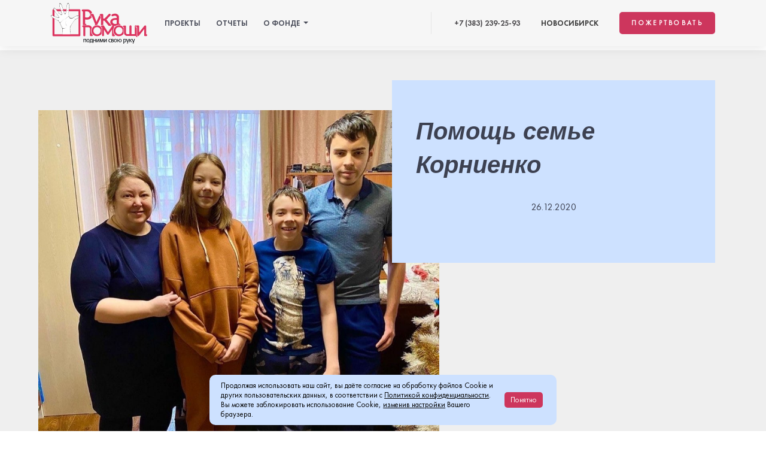

--- FILE ---
content_type: text/html; charset=UTF-8
request_url: https://xn----7sbzfmlbff4a7e.xn--p1ai/news/2404.html
body_size: 11535
content:
<!DOCTYPE html>
<html>
	<head>
		<meta name="facebook-domain-verification" content="2khxkedlbd59rn4552o2bictiyhgmd" />
		<meta name="viewport" content="width=device-width, initial-scale=1, shrink-to-fit=no">
        <meta charset="utf-8">
        <script src="/vendor/jquery3/jquery-3.4.1.min.js"></script>
				<script src="/vendor/jquery3/jquery.inputmask.js"></script>
		        <link rel="stylesheet" href="/vendor/fancybox3/jquery.fancybox.min.css">
        <link rel="stylesheet" href="/vendor/swiper6/swiper-bundle.min.css">
        <link rel="stylesheet" href="/vendor/owlcarousel234/assets/owl.carousel.min.css">
        <!-- <link rel="stylesheet" href="/vendor/owlcarousel234/assets/owl.theme.default.min.css"> -->
		<meta http-equiv="Content-Type" content="text/html; charset=UTF-8" />
<meta name="description" content="Новости из жизни благотворительного фонда рука помощи" />
<link href="/global_css/custom.css?1683809191236392" type="text/css"  data-template-style="true"  rel="stylesheet" />
<link href="/local/templates/main/template_styles.css?17616273381133" type="text/css"  data-template-style="true"  rel="stylesheet" />
<script>if(!window.BX)window.BX={};if(!window.BX.message)window.BX.message=function(mess){if(typeof mess==='object'){for(let i in mess) {BX.message[i]=mess[i];} return true;}};</script>
<script>(window.BX||top.BX).message({'JS_CORE_LOADING':'Загрузка...','JS_CORE_NO_DATA':'- Нет данных -','JS_CORE_WINDOW_CLOSE':'Закрыть','JS_CORE_WINDOW_EXPAND':'Развернуть','JS_CORE_WINDOW_NARROW':'Свернуть в окно','JS_CORE_WINDOW_SAVE':'Сохранить','JS_CORE_WINDOW_CANCEL':'Отменить','JS_CORE_WINDOW_CONTINUE':'Продолжить','JS_CORE_H':'ч','JS_CORE_M':'м','JS_CORE_S':'с','JSADM_AI_HIDE_EXTRA':'Скрыть лишние','JSADM_AI_ALL_NOTIF':'Показать все','JSADM_AUTH_REQ':'Требуется авторизация!','JS_CORE_WINDOW_AUTH':'Войти','JS_CORE_IMAGE_FULL':'Полный размер'});</script>

<script src="/bitrix/js/main/core/core.js?1708571605494198"></script>

<script>BX.Runtime.registerExtension({'name':'main.core','namespace':'BX','loaded':true});</script>
<script>BX.setJSList(['/bitrix/js/main/core/core_ajax.js','/bitrix/js/main/core/core_promise.js','/bitrix/js/main/polyfill/promise/js/promise.js','/bitrix/js/main/loadext/loadext.js','/bitrix/js/main/loadext/extension.js','/bitrix/js/main/polyfill/promise/js/promise.js','/bitrix/js/main/polyfill/find/js/find.js','/bitrix/js/main/polyfill/includes/js/includes.js','/bitrix/js/main/polyfill/matches/js/matches.js','/bitrix/js/ui/polyfill/closest/js/closest.js','/bitrix/js/main/polyfill/fill/main.polyfill.fill.js','/bitrix/js/main/polyfill/find/js/find.js','/bitrix/js/main/polyfill/matches/js/matches.js','/bitrix/js/main/polyfill/core/dist/polyfill.bundle.js','/bitrix/js/main/core/core.js','/bitrix/js/main/polyfill/intersectionobserver/js/intersectionobserver.js','/bitrix/js/main/lazyload/dist/lazyload.bundle.js','/bitrix/js/main/polyfill/core/dist/polyfill.bundle.js','/bitrix/js/main/parambag/dist/parambag.bundle.js']);
</script>
<script>BX.Runtime.registerExtension({'name':'json','namespace':'window','loaded':true});</script>
<script>(window.BX||top.BX).message({'LANGUAGE_ID':'ru','FORMAT_DATE':'DD.MM.YYYY','FORMAT_DATETIME':'DD.MM.YYYY HH:MI:SS','COOKIE_PREFIX':'BITRIX_SM','SERVER_TZ_OFFSET':'10800','UTF_MODE':'Y','SITE_ID':'s1','SITE_DIR':'/','USER_ID':'','SERVER_TIME':'1769002809','USER_TZ_OFFSET':'0','USER_TZ_AUTO':'Y','bitrix_sessid':'906221ab6bc96f7ded89a51ed24a6416'});</script>


<script src="https://cdn.jsdelivr.net/npm/popper.js@1.16.0/dist/umd/popper.min.js"></script>
<script src="https://stackpath.bootstrapcdn.com/bootstrap/4.4.1/js/bootstrap.min.js"></script>


<script src="/vendor/fancybox3/jquery.fancybox.min.js?168380932468265"></script>
<script src="/vendor/swiper6/swiper-bundle.min.js?1683809324138843"></script>
<script src="/vendor/owlcarousel234/owl.carousel.min.js?168380932444342"></script>
<script src="/js/script.js?175196599521009"></script>
<script type="text/javascript">var _ba = _ba || []; _ba.push(["aid", "613026a0d83163c2a72b16cd41497f29"]); _ba.push(["host", "xn----7sbzfmlbff4a7e.xn--p1ai"]); (function() {var ba = document.createElement("script"); ba.type = "text/javascript"; ba.async = true;ba.src = (document.location.protocol == "https:" ? "https://" : "http://") + "bitrix.info/ba.js";var s = document.getElementsByTagName("script")[0];s.parentNode.insertBefore(ba, s);})();</script>


		<title>Помощь семье Корниенко </title>
		<meta name="yandex-verification" content="0905806dea5b989e" />

        
                                <script src="https://widget.cloudpayments.ru/bundles/cloudpayments"></script>
				        <link rel="apple-touch-icon" sizes="72x72" href="/apple-icon-72x72.png">
		<link rel="icon" type="image/png" sizes="96x96"  href="/android-icon-96x96.png">
		<link rel="shortcut icon" type="image/x-icon" href="/favicon.ico">
		        <link rel="manifest" href="/manifest.json">
        <meta name="msapplication-TileColor" content="#ffffff">
				        <meta name="msapplication-TileImage" content="/ms-icon-310x310.png">
		        <meta name="theme-color" content="#ffffff">


        <!-- Facebook Pixel Code -->
		        <!-- End Facebook Pixel Code -->
	</head>
	<body>

		<div id="panel">
					</div>

			<header class="site-header">
			    <nav class="navbar navbar-expand-lg navbar-light " id='navbar-top'>
			    	<div class="container">
			    			<a class="navbar-brand" href="/" data-toggle="popover" data-trigger='hover' data-content="Перейти на главную страницу" data-placement="bottom"><img src="/upload/iblock/083/083a3c80e910d193968fd73d97bd7f6d.svg"></a>

			    			

			    			<button data-touch='false' class="navbar-toggler main-menu-btn" type="button" data-fancybox data-src='#popup-mainmenu'>
			    			    
			    				<div class="humb">
			    					<div class="top"></div>
			    					<div class="mid"></div>
			    					<div class="bot"></div>
			    				</div>
			    				<div class="menu-text">Меню</div>
			    			</button>

			    			<div class="collapse navbar-collapse">
			    				

<ul class="navbar-nav mr-auto">



            





                
            
                                    <li class="nav-item"><a class="nav-link" href="/projects/">Проекты</a></li>
            
            	


            





                
            
                                    <li class="nav-item"><a class="nav-link" href="/stories/">Отчеты</a></li>
            
            	


            





                
            
                                    <li class="nav-item dropdown">
                            <a class="parent dropdown-toggle nav-link" type="button"  id="" data-toggle="dropdown" aria-haspopup="true" aria-expanded="false">
                    О фонде        
                </a>
                <ul class='submenu dropdown-menu'>
                                	


            





                
            
                                    <li class="nav-item"><a class="nav-link" href="/about/us/">О нас</a></li>
            
            	


            





                
            
                                                        <li class="nav-item active"><a class="nav-link" href="/news/">Новости и жизнь</a></li>
                            
            	


            





                
            
                                    <li class="nav-item"><a class="nav-link" href="/about/smi/">СМИ о нас</a></li>
            
            	


            





                
            
                                    <li class="nav-item"><a class="nav-link" href="/about/docs/">Учредительные документы</a></li>
            
            	


            





                
            
                                    <li class="nav-item"><a class="nav-link" href="/about/partners/">Партнеры</a></li>
            
            	


            





                
            
                                    <li class="nav-item"><a class="nav-link" href="/about/contacts/">Контакты</a></li>
            
            	

</ul>
			    			</div>

		    			    <div class="text-right mb-3 mb-lg-0">
		    			        <div class="phone-header">
	                                
<a href="tel:+73832392593">+7 (383) 239-25-93</a>
						                            </div>
	                            <div class="time">
	                            	Новосибирск
	                            </div>
	                            <div class="button">
	                            	<a href="/donate/" class="btn btn-primary">Пожертвовать</a>
	                            </div>
		    			    </div>

			    	</div>
			        
			    </nav>
			</header>


			<div id="popup-mainmenu">
				

<ul class="navbar-nav mr-auto topmenu-mobile">



            





                
            
                                    <li class="nav-item"><a class="nav-link" href="/projects/">Проекты</a></li>
            
            	


            





                
            
                                    <li class="nav-item"><a class="nav-link" href="/stories/">Отчеты</a></li>
            
            	


            





                
            
                                    <li class="nav-item dropdown">
                            <a class="parent nav-link">
                    О фонде        
                </a>
                <ul class='submenu'>
                                	


            





                
            
                                    <li class="nav-item"><a class="nav-link" href="/about/us/">О нас</a></li>
            
            	


            





                
            
                                                        <li class="nav-item active"><a class="nav-link" href="/news/">Новости и жизнь</a></li>
                            
            	


            





                
            
                                    <li class="nav-item"><a class="nav-link" href="/about/smi/">СМИ о нас</a></li>
            
            	


            





                
            
                                    <li class="nav-item"><a class="nav-link" href="/about/docs/">Учредительные документы</a></li>
            
            	


            





                
            
                                    <li class="nav-item"><a class="nav-link" href="/about/partners/">Партнеры</a></li>
            
            	


            





                
            
                                    <li class="nav-item"><a class="nav-link" href="/about/contacts/">Контакты</a></li>
            
            	

</ul>

				
				
				
				

			    
			    <div class="mb-3 mb-lg-0 phone-row">
			        <div class="phone-header">
                        
<a href="tel:+73832392593">+7 (383) 239-25-93</a>
					                    </div>
                    <div class="time">
						Новосибирск
                    </div>
                    <div class="button">
                    	<a href="/donate/" class="btn btn-primary">Пожертвовать</a>
                    </div>
			    </div>
			</div>

			
			
			<div class="content the-main-content">
				<!-- ЗАКРЫВАЕТСЯ В ФУТЕРЕ -->

				

				
	
						
<div class="project-detail ">
	<div class="big-img reversed im-starter">
		<div class="container-fluid cont-img">
			<div class="row">
				<div class="col-12 col-lg-5 col-left">
					
				</div>
				<div class="col-12 col-lg-7 col-right">		
					<img data-responsive-image data-mobile-src="/upload/resize_cache/iblock/ea3/400_1000_1/ea3f8dd82bf7569c84d40d0a77812817.jpg" data-desktop-src="/upload/iblock/ea3/ea3f8dd82bf7569c84d40d0a77812817.jpg" alt="Помощь семье Корниенко ">	
				</div>
			</div>
		</div>
		<div class="container cont-text">
			<div class="row">
				<div class="col-12 col-lg-6">
					<div class="cont">
						<h1 class="img-title">Помощь семье Корниенко </h1>	
						<div class="img-desc"></div>	
												<div class="deadline">26.12.2020</div>
								
					</div>
					
				</div>
				<div class="col-12 col-lg-6"></div>
			</div>
		</div>
	</div>


	

		<div class="container container-article">
		<div class="row">
			<div class="col">
				<div class="detail-text">
					Всего ПАРА дней<br />
⠀<br />
Понадобилось, чтобы помочь семье Василины.<br />
⠀<br />
Недавно мы рассказывали историю о маме с тремя детьми, один из которых особенный. После рождения у него выявили ДЦП, его зовут Гоша. Отец ушёл из семьи, не выдержав такую нагрузку.<br />
⠀<br />
Арсений и Дарина поддерживают маму, но порой одной поддержки не достаточно...<br />
⠀<br />
И наш фонд открыл сбор нужд для них<br />
⠀<br />
Вы дружно откликнулись на помощь этой семье и мы получили средства почти на ГОДОВОЙ запас продуктов питания<br />
И на очень удобный и классный диван за 18 тысяч рублей, который привезут уже на днях. А также мы передали семье финансовую помощь в размере 15 тысяч рублей.<br />
⠀<br />
Также, наши друзья предложили оплачивать СЕКЦИЮ по гимнастике Дарине и купить специальную одежду для этого занятия<br />
⠀<br />
Спасибо Вам большое, что не остаетесь равнодушными и бескорыстно помогаете людям, которым это нужно<br />
⠀<br />
Вместе мы сила				</div>			
			</div>
		</div>
	</div>
	
	
	
	
</div>


<div class="donate-block short">
	<div class="outter">
		<div class="container">
			<div class="row row-main">
				<div class="col-lg-6 form-col">
					<div class="inner">
						
						<form action="#" method='POST'>	
							<input type="hidden" class='form_amount' name="form_amount" value='300'>
							<input type="hidden" name="auto_pay" value='N'>
							<input type="hidden" name="project_name" value="Любой">

							<div class="form-title">Я готов пожертвовать</div>

							<div class="line line-amount line-flex">
								<div class="btn active" data-amount='300'>300₽</div>
								<div class="btn" data-amount='500'>500₽</div>
								<div class="btn" data-amount='1000'>1000₽</div>
								<div class="btn" data-amount='3000'>3000₽</div>
								<div class="input">
									<input class='' type="text" name="" id="" placeholder="Указать сумму" value=''>
									<i class="rub-letter">₽</i>	
								</div>
								
							</div>

							<div class="line line-recursive line-flex">
								<div class="btn active" data-value="N">Разово</div>
								<div class="btn" data-value="Y">Ежемесячно</div>
							</div>

							<div class="line line-projects-check">
								<label>
									<input type="checkbox" name="" id="" >
									На конкретный проект
								</label>
							</div>

							<div class="line line-projects ">
									

			
<div class="block-projects-slider">
	<div class="container ">
		<div class="row">
			<div class="col">
							</div>
		</div>
		<div class="row swiper-container">
			<div class="items swiper-wrapper">
													<input type="hidden" name="active-slide" value="0">
													
					<div class="item swiper-slide " id="bx_3218110189_2298" data-project-id="2298">
						<div class="inner">
							
							<div class="img">
								<img src="/upload/resize_cache/iblock/1e1/125_125_2/ur031a4yp6ibb6tu95d6tlct9u3p2c0y.jpg" alt="Новогодняя акция " class='img-fluid'>
							</div>

							<div class="item-info">
								<div class="item-name">Новогодняя акция </div>
							</div>
							
							
						</div>
					</div>
														
					<div class="item swiper-slide " id="bx_3218110189_3396" data-project-id="3396">
						<div class="inner">
							
							<div class="img">
								<img src="/upload/resize_cache/iblock/d76/125_125_2/d760ed323ab6ef5acc377b6d17d24849.jpg" alt="Любые проекты фонда " class='img-fluid'>
							</div>

							<div class="item-info">
								<div class="item-name">Любые проекты фонда </div>
							</div>
							
							
						</div>
					</div>
														
					<div class="item swiper-slide " id="bx_3218110189_3403" data-project-id="3403">
						<div class="inner">
							
							<div class="img">
								<img src="/upload/resize_cache/iblock/bd8/125_125_2/bd87439b27ea7d598193fb7bda3c804d.jpg" alt="Акция к 9 мая " class='img-fluid'>
							</div>

							<div class="item-info">
								<div class="item-name">Акция к 9 мая </div>
							</div>
							
							
						</div>
					</div>
														
					<div class="item swiper-slide " id="bx_3218110189_1700" data-project-id="1700">
						<div class="inner">
							
							<div class="img">
								<img src="/upload/resize_cache/iblock/cad/125_125_2/cadacfa9afcfc5654510b708f0719a5a.jpg" alt="Зимний лагерь для особенных детей" class='img-fluid'>
							</div>

							<div class="item-info">
								<div class="item-name">Зимний лагерь для особенных детей</div>
							</div>
							
							
						</div>
					</div>
														
					<div class="item swiper-slide " id="bx_3218110189_599" data-project-id="599">
						<div class="inner">
							
							<div class="img">
								<img src="/upload/resize_cache/iblock/f37/125_125_2/f374da22ad5faf292005797d8eada03c.JPG" alt="Продуктовая помощь" class='img-fluid'>
							</div>

							<div class="item-info">
								<div class="item-name">Продуктовая помощь</div>
							</div>
							
							
						</div>
					</div>
														
					<div class="item swiper-slide " id="bx_3218110189_99" data-project-id="99">
						<div class="inner">
							
							<div class="img">
								<img src="/upload/resize_cache/iblock/906/125_125_2/906e307e6bf75b7bb6691ef95549ef9a.jpg" alt="Летний лагерь для особенных детей" class='img-fluid'>
							</div>

							<div class="item-info">
								<div class="item-name">Летний лагерь для особенных детей</div>
							</div>
							
							
						</div>
					</div>
														
					<div class="item swiper-slide " id="bx_3218110189_98" data-project-id="98">
						<div class="inner">
							
							<div class="img">
								<img src="/upload/resize_cache/iblock/e0a/125_125_2/e0af54b7b4f3b61abdfb95507feaab8c.JPG" alt="Собери ребёнка в школу" class='img-fluid'>
							</div>

							<div class="item-info">
								<div class="item-name">Собери ребёнка в школу</div>
							</div>
							
							
						</div>
					</div>
														
					<div class="item swiper-slide " id="bx_3218110189_540" data-project-id="540">
						<div class="inner">
							
							<div class="img">
								<img src="/upload/resize_cache/iblock/129/125_125_2/p266qxbgextsxpnbdaxu3lu0029am7ho.jpg" alt="Целевая помощь " class='img-fluid'>
							</div>

							<div class="item-info">
								<div class="item-name">Целевая помощь </div>
							</div>
							
							
						</div>
					</div>
												</div>
			
		</div>
		<div class="swiper-button-next"></div>
    	<div class="swiper-button-prev"></div>
	</div>
</div> 

							</div>

							<div class="line line-flex line-info">
								<input type="text" name='name' placeholder="Имя*" required="required">
								<input type="text" name='phone' placeholder="Телефон*" required="required">
								<input type="text" name='email' placeholder="E-mail*" required="required">
							</div>

							<!--div class="line">
								<div class="btn">Банковкая карта</div>
								<div class="btn">PayPal</div>
							</div-->

							<div class="line line-terms">
								<label>
									<input type="checkbox" class='offer' name="" id="" required="required">
									Я согласен с <a href="/payment/offer/" rel="nofollow" target="_blank">условиями оферты</a> <span style="color: red">*</span>
								</label>
								<label>
									<input type="checkbox" class='terms' name="" id="" required="required">
									Я согласен с <a href="/terms/" rel="nofollow" target="_blank">условиями обработки персональных данных</a> <span style="color: red">*</span>
								</label>
								<label>
									<input type="checkbox" class='subscribe' name="" id="">
									Я даю согласие на <a href="/rassylka/" rel="nofollow" target="_blank">информационную рассылку</a>
								</label>
								<br>
								<span style="color: red">*</span> - обязательные поля
							</div>
							<div class="line">
								<input class="checkout btn btn-primary" type="submit" value="Пожертвовать 300₽">
							</div>

							<div class="errors"></div>
						</form>
					</div>
				</div>
				<div class="col-lg-6">
					
					<div class="slides">
							

			
<div class="block-donate-slider">
	<div class="container ">
		<div class="row">
			<div class="col">
							</div>
		</div>
		<div class="row">
			<div class="items owl-carousel owl-theme">
							</div>
		</div>
		
	</div>
</div> 

					</div>
				</div>
			</div>
		</div>


	</div>
</div>
	</div><!-- content the-main-content -->





    <footer class="site-footer">
        <div class="container">
            <div class="row row-upper">

                <div class="col-12 col-lg-3 first-menu">
                    <div class="inner">
                        <img class='logo-footer' src="/upload/iblock/c98/c98f352525438b7c0e04b5552ea487fd.svg" alt="">
                        
                        © Благотворительный фонд “Рука помощи” 2020                    </div>
                </div>


                <div class="col-4 col-lg-1 second-menu">
                    <div class="inner">
        				


<ul class="footer-menu">

			<li class="item"><a class="link" href="/projects/">Проекты</a></li>
		
			<li class="item"><a class="link" href="/stories/">Отчеты</a></li>
		
			<li class="item"><a class="link" href="/about/contacts/">Контакты</a></li>
		

</ul>

                    </div>
                </div>

                <div class="col-4 col-lg-2 third-menu">
                    <div class="inner">
        				


<ul class="footer-menu">

			<li class="item"><a class="link" href="/about/smi/">СМИ о нас</a></li>
		
			<li class="item"><a class="link" href="/partners/">Партнеры</a></li>
		
			<li class="item active"><a class="link" href="/news/">Новости</a></li>
		

</ul>

                    </div>
                </div>

                <div class="col-4 col-lg-4 fourth-menu">
                    <div class="inner">
        				<ul class="footer-menu">
							<li class="item"><a class="link" href="/payment/offer/">Публичная оферта</a></li>
							<li class="item"><a class="link" href="/politika-konfidentsialnosti/">Политика обработки персональных данных</a></li>
							<li class="item"><a class="link" href="/terms/">Согласие на обработку персональных данных</a></li>
							<li class="item"><a class="link" href="/rassylka/">Согласие на рекламную рассылку</a></li>
							<li class="item"><a class="link" href="/cookie/">Политика использования cookies</a></li>
							<li class="item"><a class="link" href="/instrukciya/">Инструкция по отключению cookies</a></li>
						</ul>
                    </div>
                </div>

                <div class="col-12 col-lg-2">
                    <div class="inner">
                        <div class="block-footer-donate">
                            <div class="title">Хотите помочь?</div>
                            <div class="desc">Каждый раз, когда вы жертвуете - где-то в Новосибирской области радуется одна бабушка :)</div>
                            <div class="button">
                                <a href="/donate/" class='btn btn-outline-light'>Пожертвовать</a>
                            </div>
                        </div>
                    </div>
                </div>

                

            </div>
        </div>
        <div class="row-below">
	        <div class="container">
	            
            	<div class="row">
	<div class="col-lg-3 order-2 order-lg-1">
		г. Новосибирск ул. Волочаевская 57		
	</div>
	<div class="col-lg-3 order-3 order-lg-2">
		rukka.pomoshi@gmail.com	</div>
	<div class="col-lg-3 order-4 order-lg-3">
		+7 (383) 239-25-93	</div>
	<div class="col-lg-2 order-1 order-lg-4">
		<ul class="footer-social-links">
									<li><a target='_blank' href="https://vk.com/rukkapomoshi"><img src="/img/icon-vk-white.svg" alt="Иконка социальной сети vkontakte"></a></li>
									<li><a target='_blank' href="https://www.instagram.com/rukapomoshi_novosibirsk/"><img src="/img/icon-insta-white.svg" alt="Иконка социальной сети instagram"></a></li>
					</ul>

		
	</div>
	<div class="col-lg-1 order-5 order-lg-5">
		<a href="#top" class='icon-gotop'>
			<img src="/img/icon-gotop-arrow.svg" alt="Иконка промотать наверх">		
		</a>
	</div>
</div>
<div class="row">
	<div class="col-lg-7">
		
	</div>
	<div class="col-lg-5">
		<div class="devs" style='text-align: right'><br>Разработка сайта: <a href="http://co-agency.ru/?utm_source=projectsdone&utm_medium=footerlink&utm_campaign=rukapomoshirf" target="_blank">co-agency.ru</a></div> 
	</div>
</div>	            	
	            
	        </div>
        </div>
    </footer>





        
                        

    

    
    
<!-- Yandex.Metrika counter -->
<script type="text/javascript" >
    (function (d, w, c) {
        (w[c] = w[c] || []).push(function() {
            try {
                w.yaCounter49653925 = new Ya.Metrika2({
                    id:49653925,
                    clickmap:true,
                    trackLinks:true,
                    accurateTrackBounce:true,
                    webvisor:true
                });
            } catch(e) { }
        });

        var n = d.getElementsByTagName("script")[0],
            s = d.createElement("script"),
            f = function () { n.parentNode.insertBefore(s, n); };
        s.type = "text/javascript";
        s.async = true;
        s.src = "https://mc.yandex.ru/metrika/tag.js";

        if (w.opera == "[object Opera]") {
            d.addEventListener("DOMContentLoaded", f, false);
        } else { f(); }
    })(document, window, "yandex_metrika_callbacks2");
</script>
<noscript><div><img src="https://mc.yandex.ru/watch/49653925" style="position:absolute; left:-9999px;" alt="" /></div></noscript>
<!-- /Yandex.Metrika counter -->					
	<!-- <script async src="https://pay.google.com/gp/p/js/pay.js" onload="onGooglePayLoaded()"></script> -->
	<!--'start_frame_cache_awz_cookies_KQiEpu'--><div class="awz_cookies_sett__message awz_cookies_sett__message_bottom_center awz_cookies_sett__bg1 awz_cookies_sett__color2"><div class="awz_cookies_sett__container"><div class="awz_cookies_sett__row"><div class="awz_cookies_sett__col" id="awz_cookies_sett__msg">Продолжая использовать наш сайт, вы даёте согласие на обработку файлов Cookie и других пользовательских данных, в соответствии с <a class="awz_cookies_sett__agr_link awz_cookies_sett__color2" href="/cookie/">Политикой конфиденциальности</a>.<br>Вы можете заблокировать использование Cookie, <a class="awz_cookies_sett__agr_link awz_cookies_sett__color2" href="/instrukciya/">изменив настройки</a> Вашего браузера. </div><div class="awz_cookies_sett__col awz_cookies_sett__col__right"><span class="awz_cookies_sett__btn awz_cookies_sett__bg3 awz_cookies_sett__color3" id="awz_cookies_sett__all">Понятно</span></div></div></div></div><script type="text/javascript">(function(){'use strict';if (!!window.AwzCookiesSettComponent){return;}window.AwzCookiesSettComponent_Instances={};window.AwzCookiesSettComponent=function(options){if(typeof options !=='object'){throw new Error('options is not object');}if(!options.hasOwnProperty('siteId')){throw new Error('options.siteId is required');}if(!options.hasOwnProperty('cmpId')){throw new Error('options.cmpId is required');}if(!options.hasOwnProperty('templateName')){throw new Error('options.templateName is required');}if(!options.hasOwnProperty('templateFolder')){throw new Error('options.templateFolder is required');}if(!options.hasOwnProperty('signedParameters')){throw new Error('options.signedParameters is required');}if(!options.hasOwnProperty('componentName')){throw new Error('options.componentName is required');}this.cmpId=options.cmpId;this.siteId=options.siteId;this.templateName=options.templateName;this.templateFolder=options.templateFolder;this.componentName=options.componentName;this.signedParameters=options.signedParameters;this.ajaxTimer=(!!options.ajaxTimer ? options.ajaxTimer:false) || 100;this.debug=!!options.debug ? true:false;this.lang=(!!options.lang ? options.lang:false) ||{};window.AwzCookiesSettComponent_Instances[this.cmpId]=this;let parent=this;BX.bind(BX('awz_cookies_sett__all'), 'click', function(e){if(!!e) e.preventDefault();parent.allowAll();});BX.bind(BX('awz_cookies_sett__all_decline'), 'click', function(e){if(!!e) e.preventDefault();parent.declineAll();});BX.bind(BX('awz_cookies_sett__settings'), 'click', function(e){if(!!e) e.preventDefault();parent.settings();});BX.ready(function(){BX.bind(BX('awz_cookies_sett__settings_custom'), 'click', function(e){if(!!e) e.preventDefault();parent.settings();});});};window.AwzCookiesSettComponent.prototype={getInstance:function (cmpId){if (!cmpId){cmpId='default';}if (!window.AwzCookiesSettComponent_Instances.hasOwnProperty(cmpId)){window.AwzCookiesSettComponent_Instances[cmpId]=this;}return window.AwzCookiesSettComponent_Instances[cmpId];}, loc:function(code){return this.lang.hasOwnProperty(code) ? this.lang[code]:code;}, getModal:function(content){if(!!this._modal){return this._modal;}this._modal=BX.PopupWindowManager.create("popup-window-content-awz_cmp_cookies", null,{content:content, closeIcon:false, lightShadow:true, destroyed:true, fixed:true, maxWidth:580, overlay:{backgroundColor:'#000000', opacity:'80'}});return this._modal;}, settings:function(){let parent=this;let formData={};formData['signedParameters']=parent.signedParameters;formData['method']='POST';formData['componentName']=parent.componentName;formData['templateName']=parent.templateName;let elements=document.getElementsByClassName("awz_cookies_sett__message");if(elements && elements.length){elements[0].remove();}setTimeout(function(){BX.ajax.runComponentAction('awz:cookies.sett', 'getSett',{mode:'class', data:formData}).then(function (response){if(response && response.hasOwnProperty('data') && response.hasOwnProperty('status') && response['status']==='success'){parent.getModal(response['data']).show();BX.bind(BX('awz_cookies_sett__save'), 'click', function(e){if(!!e) e.preventDefault();parent.sendForm();});}}, function (response){console.error(response);});},this.ajaxTimer);}, allowAll:function(){let formData={'awz_cookies_mode1':'Y', 'awz_cookies_mode2':'Y', 'awz_cookies_mode3':'Y', 'awz_cookies_mode_all':'Y'};formData['signedParameters']=this.signedParameters;formData['method']='POST';let elements=document.getElementsByClassName("awz_cookies_sett__message");if(elements && elements.length){elements[0].remove();}setTimeout(function(){BX.ajax.runComponentAction('awz:cookies.sett', 'allow',{mode:'class', data:formData});},this.ajaxTimer);}, declineAll:function(){let formData={'awz_cookies_mode1':'N', 'awz_cookies_mode2':'N', 'awz_cookies_mode3':'N', 'awz_cookies_mode_all':'N'};formData['signedParameters']=this.signedParameters;formData['method']='POST';document.getElementsByClassName("awz_cookies_sett__message")[0].remove();setTimeout(function(){BX.ajax.runComponentAction('awz:cookies.sett', 'allow',{mode:'class', data:formData});},this.ajaxTimer);}, sendForm:function(){let formData=new FormData( document.getElementById('awz_cookies_sett__detail-form'), document.getElementById('awz_cookies_sett__save') );formData.append('signedParameters', this.signedParameters);formData.append('method', 'POST');this.getModal().close();setTimeout(function(){BX.ajax.runComponentAction('awz:cookies.sett', 'allow',{mode:'class', data:formData});},this.ajaxTimer);},};})();var awz_cmp_cookies_1SYT4w=new window.AwzCookiesSettComponent({'siteId':'s1','templateName':'.default','templateFolder':'/local/templates/.default/components/awz/cookies.sett/.default','componentName':'awz:cookies.sett','signedParameters':'YToxOntzOjc6IlNJVEVfSUQiO3M6MjoiczEiO30=.90012e9ea131e9a350aa54f3d81a5708570818ff410b442d063adb3cdd774f85','cmpId':'awz_cmp_cookies_1SYT4w','lang':[]});</script><!--'end_frame_cache_awz_cookies_KQiEpu'--><style>.awz_cookies_sett__message{display:block;position:fixed;z-index:1049;width:60%;max-width:580px;right:auto;left:auto;bottom:auto;top:auto;font-size:0.8em;line-height:1.3em;border-radius:10px;}.awz_cookies_sett__message_bottom_right, .awz_cookies_sett__message_{right:10px;bottom:10px;}.awz_cookies_sett__message_bottom_left{left:10px;bottom:10px;}.awz_cookies_sett__message_top_left{left:10px;top:10px;}.awz_cookies_sett__message_top_right{right:10px;top:10px;}.awz_cookies_sett__message_bottom_center, .awz_cookies_sett__message_top_center{left:50%;margin-left:-290px;}@media (max-width:1102px){.awz_cookies_sett__message_bottom_center, .awz_cookies_sett__message_top_center{left:20%;margin-left:0;}}.awz_cookies_sett__message_bottom_center{bottom:10px;}.awz_cookies_sett__message_top_center{top:10px;}.awz_cookies_sett__admin .awz_cookies_sett__message{position:static;width:100%;max-width:580px;font-size:1em;line-height:1.3em;margin:0;}.awz_cookies_sett__container{display:block;padding:0.8em 1.5em;}.awz_cookies_sett__btn{padding:0.4em 0.8em;margin:0.3em;display:inline-block;border-radius:5px;text-decoration:none;}.awz_cookies_sett__btn{cursor:pointer;}.awz_cookies_sett__btn:hover{cursor:pointer;}.awz_cookies_sett__row{display:flex;align-content:center;justify-content:center;align-items:center;flex-wrap:nowrap;flex-direction:row;}.awz_cookies_sett__col{width:100%;}.awz_cookies_sett__col__right{text-align:center;width:auto;}.awz_cookies_sett__agr_link{text-decoration:underline;}.awz_cookies_sett__detail{padding:1em 2em;font-size:1.1em;line-height:1.3em;}.awz_cookies_sett__detail-row{display:block;clear:both;overflow:hidden;}.awz_cookies_sett__detail-alert{color:red;margin-bottom:1em;font-weight:bold;}.awz_cookies_sett__detail-checkbox-text{display:block;position:relative;margin-bottom:0.5em;}.awz_cookies_sett__detail-title{font-weight:bold;padding:3px 0;display:block;}.awz_cookies_sett__save, .awz_cookies_sett__save:hover{background:red;color:#ffffff;padding:0.6em 1.5em;text-decoration:none;display:inline-block;margin-top:1em;border:none;outline:none;}.awz_cookies_sett__detail-checkbox-wrapper-42{display:block;float:left;margin-right:5px;}.awz_cookies_sett__detail-checkbox-wrapper-42 .dsbl{opacity:0.35;}.awz_cookies_sett__detail-checkbox-wrapper-42 input[type="checkbox"]{display:none;visibility:hidden;}.awz_cookies_sett__detail-checkbox-wrapper-42 label{display:inline-block;float:left;margin-top:1px;}.awz_cookies_sett__detail-checkbox-wrapper-42 .cbx{position:relative;top:1px;width:17px;height:17px;border:1px solid #000000;border-radius:3px;vertical-align:middle;transition:background 0.1s ease;cursor:pointer;}.awz_cookies_sett__detail-checkbox-wrapper-42 .cbx:after{content:'';position:absolute;top:1px;left:5px;width:5px;height:11px;opacity:0;transform:rotate(45deg) scale(0);border-right:2px solid #000;border-bottom:2px solid #000;transition:all 0.3s ease;transition-delay:0.15s;}.awz_cookies_sett__detail-checkbox-wrapper-42 .lbl{margin-left:5px;vertical-align:middle;cursor:pointer;}.awz_cookies_sett__detail-checkbox-wrapper-42 input[type="checkbox"]:checked ~ .cbx{border-color:#000000;animation:awz-autform2-checkbox-jelly-42 0.6s ease;}.awz_cookies_sett__detail-checkbox-wrapper-42 input[type="checkbox"]:checked ~ .cbx:after{opacity:1;transform:rotate(45deg) scale(1);}.awz_cookies_sett__detail-checkbox-wrapper-42 .cntr{position:absolute;top:50%;left:0;width:100%;text-align:center;}@-moz-keyframes awz-autform2-checkbox-jelly-42{from{transform:scale(1, 1);}30%{transform:scale(1.25, 0.75);}40%{transform:scale(0.75, 1.25);}50%{transform:scale(1.15, 0.85);}65%{transform:scale(0.95, 1.05);}75%{transform:scale(1.05, 0.95);}to{transform:scale(1, 1);}}@-webkit-keyframes awz-autform2-checkbox-jelly-42{from{transform:scale(1, 1);}30%{transform:scale(1.25, 0.75);}40%{transform:scale(0.75, 1.25);}50%{transform:scale(1.15, 0.85);}65%{transform:scale(0.95, 1.05);}75%{transform:scale(1.05, 0.95);}to{transform:scale(1, 1);}}@-o-keyframes awz-autform2-checkbox-jelly-42{from{transform:scale(1, 1);}30%{transform:scale(1.25, 0.75);}40%{transform:scale(0.75, 1.25);}50%{transform:scale(1.15, 0.85);}65%{transform:scale(0.95, 1.05);}75%{transform:scale(1.05, 0.95);}to{transform:scale(1, 1);}}@keyframes awz-autform2-checkbox-jelly-42{from{transform:scale(1, 1);}30%{transform:scale(1.25, 0.75);}40%{transform:scale(0.75, 1.25);}50%{transform:scale(1.15, 0.85);}65%{transform:scale(0.95, 1.05);}75%{transform:scale(1.05, 0.95);}to{transform:scale(1, 1);}}.awz_cookies_sett__bg1{background:#171241;}.awz_cookies_sett__bg2{background:#ffffff;}.awz_cookies_sett__bg2:hover{background:#ffe40e;}.awz_cookies_sett__bg3{background:#f1d600;}.awz_cookies_sett__bg3:hover{background:#ffe40e;}.awz_cookies_sett__color1{color:#171241;}.awz_cookies_sett__color2{color:#ffffff;}a.awz_cookies_sett__color2:hover{color:#ffe40e;}#popup-window-content-awz_cmp_cookies{max-height:100%;}@media (max-width:767.98px){.awz_cookies_sett__message{width:100%;max-width:768px;border-radius:0px;text-align:center;}.awz_cookies_sett__message_bottom_right, .awz_cookies_sett__message_{right:0;bottom:0;}.awz_cookies_sett__message_bottom_left, .awz_cookies_sett__message_bottom_center{left:0;bottom:0;}.awz_cookies_sett__message_top_left, .awz_cookies_sett__message_top_center{left:0;top:0;}.awz_cookies_sett__message_top_right{right:0;top:0;}.awz_cookies_sett__message br{display:none;}.awz_cookies_sett__row{flex-direction:column;}.awz_cookies_sett__col__right{padding-top:0.3em;}}.awz_cookies_sett__bg1{background:#CDE1FF;}.awz_cookies_sett__bg2{background:#ffffff;}.awz_cookies_sett__bg2:hover{background:#A32747;}.awz_cookies_sett__bg3{background:#CD365D;}.awz_cookies_sett__bg3:hover{background:#A32747;}.awz_cookies_sett__color1{color:#ffffff;}.awz_cookies_sett__color2{color:#000000;}a.awz_cookies_sett__color2:hover{color:#A32747;}.awz_cookies_sett__color3{color:#ffffff;}</style>
</body>
</html>

--- FILE ---
content_type: text/css
request_url: https://xn----7sbzfmlbff4a7e.xn--p1ai/local/templates/main/template_styles.css?17616273381133
body_size: 419
content:

#toppres {font-size: 1.5rem;
font-weight: bold;
padding-top: 30px;
margin-bottom: 15px;}
.img-chris {width:30%; margin: 10px 0px 0px 20px; float:right;}
.mf-text {margin-top:10px;}
.chrismas-tab td {padding: 5px 12px;}
.chrismas-tab th {padding: 10px 12px; background:#F0F0F0; border-right:#fff 1px solid;}
.chrismas-tab tr {border-bottom:1px solid #F0F0F0;}

@media (max-width: 900px) {
  h1.width-site {font-size: 1.5rem;}
  .img-chris {float:none; width:100%; margin: 0;}
}

.btn-fly-christmas {margin-bottom: 5px;}
.check-td {min-height:60px;}

@media (max-width: 600px) {

 .chrismas-tab .checkgift {position: absolute;right: 12px;top: 22px;}
.btn-fly-christmas{
position: absolute;
left: 12px;
top: 10px;

}

 .chrismas-tab {border-collapse: collapse;  width: 100% !important;}
 .chrismas-tab thead {display: none;}

.chrismas-tab  tr {display: block;border-bottom:3px solid #F0F0F0; }
.chrismas-tab td {display: flex;   justify-content: space-between; border-bottom:1px solid #F0F0F0; position:relative;}
 .container table td::before { content: attr(data-label); font-weight: bold;  margin-right: 20px; font-weight:bold;}
}



--- FILE ---
content_type: image/svg+xml
request_url: https://xn----7sbzfmlbff4a7e.xn--p1ai/img/icon-vk-white.svg
body_size: 2179
content:
<svg width="18" height="18" viewBox="0 0 18 18" fill="none" xmlns="http://www.w3.org/2000/svg">
<path fill-rule="evenodd" clip-rule="evenodd" d="M0.210948 5.92945V12.276C0.210948 13.6676 0.374619 15.6136 1.3941 16.6331C1.62448 16.8635 1.91705 17.0561 2.20929 17.203C3.15631 17.6789 4.61544 17.8163 5.75124 17.8163H12.0978C13.4902 17.8163 15.4352 17.6528 16.4549 16.6331C16.6962 16.342 16.8516 16.1634 17.0248 15.8179C17.501 14.8678 17.638 13.4151 17.638 12.276V5.92945C17.638 4.53779 17.4744 2.5918 16.4549 1.57231C15.4358 0.553217 13.4895 0.38916 12.0978 0.38916H5.75124C4.84101 0.38916 3.99185 0.475837 3.2373 0.645374C2.56732 0.795898 1.87668 1.08972 1.39409 1.57231C1.15277 1.86338 0.997337 2.04203 0.824208 2.3875C0.348025 3.33766 0.210938 4.79033 0.210938 5.92945H0.210948ZM3.38154 5.9462C3.05883 6.02653 3.08892 6.2776 3.16277 6.59573C3.41871 7.69822 4.07393 8.87973 4.65795 9.8138C4.78176 10.0118 4.90428 10.1878 5.03336 10.3683C5.67666 11.2674 6.38039 12.054 7.5807 12.5346C8.07347 12.7319 8.59321 12.8448 9.18299 12.8207C10.0541 12.7851 9.91509 12.5333 9.91509 11.6351C9.91509 11.4211 9.86727 10.9206 10.01 10.8087C10.3343 10.5546 11.0511 11.1327 11.2707 11.3463C11.4945 11.5641 11.7735 11.8112 11.9707 12.0513C12.1177 12.2303 12.5029 12.6565 12.6949 12.7536C12.9159 12.8653 13.2944 12.8243 13.5655 12.8243C14.3042 12.8243 15.3707 13.0028 14.3192 11.6052C14.0453 11.2411 13.759 10.9241 13.4557 10.5874C13.1825 10.2871 12.5702 9.84239 12.6632 9.51418C12.7044 9.36888 12.9492 9.06588 13.034 8.93291C13.4036 8.35343 13.7955 7.83446 14.1279 7.19469C14.2633 6.93391 14.8042 6.07069 14.2747 5.94409C14.0959 5.90133 13.5761 5.92585 13.3588 5.92585C12.1734 5.92585 12.5228 5.88883 11.8193 7.22191C11.5901 7.65642 10.625 9.31697 10.1153 9.27213C9.86371 9.25 9.91508 8.78919 9.91508 8.55489V6.653C9.91509 6.36527 9.95577 6.00238 9.67083 5.9375C9.5379 5.90724 8.06047 5.92596 7.79781 5.92586C7.66174 5.92581 7.48972 5.90367 7.38105 5.96759C6.97711 6.20517 7.46693 6.55325 7.60926 6.8832C7.79707 7.31856 7.73367 8.11569 7.73367 8.6376C7.73367 9.13888 7.88427 10.2393 7.18648 9.64213C6.67869 9.20758 6.09614 8.12085 5.74521 7.32052C5.64709 7.09675 5.56319 6.8871 5.47852 6.65682C5.18314 5.85347 5.20731 5.92587 4.30411 5.92587C4.08317 5.92587 3.56255 5.90116 3.38151 5.94622L3.38154 5.9462Z" fill="white"/>
</svg>


--- FILE ---
content_type: image/svg+xml
request_url: https://xn----7sbzfmlbff4a7e.xn--p1ai/upload/iblock/083/083a3c80e910d193968fd73d97bd7f6d.svg
body_size: 23518
content:
<svg width="163" height="69" viewBox="0 0 163 69" fill="none" xmlns="http://www.w3.org/2000/svg">
<path d="M69.8224 53.3093C69.7267 53.1944 69.6502 53.0796 69.5736 52.9648C69.5545 52.9648 69.5354 52.9457 69.5354 52.9457H69.2484V52.4482C68.2725 50.9365 67.7558 49.1761 67.7558 47.3775C67.7558 45.464 68.2151 43.6845 69.1527 42.058C68.7317 40.0106 67.1627 38.7477 65.8041 38.2502C65.1152 37.9823 64.8282 37.9632 64.3307 37.944C64.1776 37.9249 64.0246 37.9249 63.8332 37.9058H54.7633C53.9405 37.9058 53.0029 38.5946 53.0029 39.5705C53.0029 40.3741 53.6918 40.9865 54.5528 40.9865H54.8207L54.8399 41.2543V54.9166C54.8399 55.7202 55.5479 56.3708 56.3898 56.3708C57.3848 56.3708 58.1693 55.6437 58.1693 54.7061V41.0056H63.6227C65.4214 41.1587 65.8998 42.5364 65.8998 43.3209V54.6104C65.8998 55.4523 66.5312 56.0264 67.4688 56.0264H69.2675C70.0903 56.0264 70.9322 55.6437 71.0088 54.8018C70.5495 54.3999 70.1668 53.8259 69.8224 53.3093Z" fill="#DC345F"/>
<path d="M85.7232 41.7519C84.6516 41.6371 83.8671 40.8526 83.8671 39.8576V39.8385C82.2024 38.5756 80.2124 37.8867 78.0693 37.8867C72.6733 37.8867 68.6167 42.0007 68.6167 47.435C68.6167 52.3335 72.6733 56.1796 77.8588 56.1796C81.1308 56.1796 84.0011 54.6679 85.7232 52.0465V41.7519V41.7519ZM78.0884 53.1754C75.1417 53.1754 71.9461 50.8984 71.9461 47.2436C71.9461 43.5123 74.3763 40.91 77.8779 40.91C80.8247 40.91 84.0011 43.1488 84.0011 46.7844C84.0011 50.5539 81.5709 53.1754 78.0884 53.1754Z" fill="#DC345F"/>
<path d="M104.915 47.2437C104.915 45.1772 105.489 43.2254 106.599 41.5798V39.3602C106.599 38.5757 105.929 38.0208 105.011 38.0208C104.36 38.0208 103.844 38.2886 103.518 38.8053L96.3811 49.3103L89.6074 38.6905C89.3587 38.2504 88.8612 38.0208 88.2297 38.0208H86.278C85.436 38.0208 84.5176 38.6713 84.5176 39.6089C84.5176 40.3743 85.2064 40.9675 86.0675 40.9675H86.3354L86.3736 41.2354V54.8211C86.3736 55.5673 87.0816 56.1988 87.9427 56.1988C88.9377 56.1988 89.7222 55.5099 89.7222 54.6106V45.0815L94.7929 53.0416C95.0608 53.4817 95.5775 53.7495 96.1324 53.7495C97.07 53.7495 97.5483 53.1755 97.7014 52.9459L103.27 44.7753V54.8785C103.27 55.6821 103.901 56.2179 104.82 56.2179H106.618C107.345 56.2179 108.168 55.6247 108.417 54.9168C106.006 53.4242 104.915 49.9417 104.915 47.2437Z" fill="#DC345F"/>
<path d="M122.883 42.1922C121.793 42.0392 120.989 40.9485 120.989 39.9917C120.989 39.9343 121.008 39.8769 121.008 39.8386C119.343 38.5375 117.334 37.8486 115.172 37.8486C109.776 37.8486 105.7 41.9626 105.7 47.4352C105.7 52.3528 109.776 56.218 114.961 56.218C118.214 56.218 121.18 54.6298 122.883 51.9701C122.807 51.6257 122.788 51.2813 122.788 50.9751L122.883 42.1922ZM115.172 53.1756C112.225 53.1756 109.049 50.8986 109.049 47.2055C109.049 43.4743 111.479 40.8719 114.961 40.8719C117.908 40.8719 121.085 43.1298 121.085 46.7654C121.085 50.535 118.654 53.1756 115.172 53.1756Z" fill="#DC345F"/>
<path d="M161.057 53.0607H160.789V39.4559C160.789 38.48 159.985 38.0399 159.201 38.0399C158.627 38.0399 158.148 38.2504 157.785 38.7287L149.002 49.9034V39.4367C149.002 38.5948 148.371 38.0208 147.433 38.0208H145.577C144.735 38.0208 143.797 38.7096 143.797 39.6855C143.797 40.47 144.486 41.1015 145.347 41.1015H145.634L145.673 41.3885V54.7254C145.673 55.7013 146.457 56.1414 147.28 56.1414C147.835 56.1414 148.294 55.9118 148.658 55.4525L157.46 44.2587V54.7254C157.46 55.5673 158.091 56.1414 159.01 56.1414H160.808C161.631 56.1414 162.588 55.4525 162.588 54.4767C162.588 53.673 161.937 53.0607 161.057 53.0607Z" fill="#DC345F"/>
<path d="M144.984 54.6297V42.0773C143.951 41.9433 143.109 41.0248 143.109 39.9916C143.109 39.0922 143.587 38.2312 144.276 37.7528C144.008 37.5997 143.931 37.6571 143.663 37.6954L143.568 37.7145C141.884 37.9059 141.75 38.5756 141.75 39.4749V52.8501H136.029V39.2644C136.029 38.4991 135.321 37.8676 134.46 37.8676C133.465 37.8676 132.68 38.5756 132.68 39.4749V52.8501H129.102C127.303 52.697 126.825 51.3385 126.825 50.5731V39.5897C126.825 38.7669 126.193 38.212 125.256 38.212H123.476C122.634 38.212 121.697 38.8818 121.697 39.8385C121.697 40.6039 122.347 41.1971 123.228 41.1971H123.495V50.7836C123.495 53.3476 125.352 54.9358 126.94 55.4907C127.629 55.7395 127.935 55.7586 128.413 55.7969C128.566 55.816 128.719 55.816 128.911 55.8351H143.262H143.53V56.1222C143.53 56.8876 144.238 57.519 145.099 57.519C145.96 57.519 146.381 57.3851 146.572 57.0024C145.615 56.7345 144.984 55.6438 144.984 54.6297Z" fill="#DC345F"/>
<path d="M68.445 22.8469C67.163 22.8469 66.168 21.4501 66.168 20.2637C66.168 18.9051 67.45 17.5274 68.6555 17.5274H69.6122C68.9425 13.49 65.5939 10.792 61.1547 10.792H54.1322C53.1755 10.792 52.123 11.5765 52.123 12.6863C52.123 13.6048 52.8693 14.2937 53.8643 14.2937H54.1322V37.1214C54.1322 37.1788 54.1513 37.2171 54.1513 37.2554C54.3618 37.198 54.5532 37.1788 54.7254 37.1788H59.8535C59.8918 37.064 59.9109 36.9492 59.9109 36.8344C59.9109 35.916 59.1838 35.2271 58.1696 35.2271H57.9017V27.9368L58.2079 27.9942C59.4708 28.1855 60.6763 28.2238 61.0207 28.2238C64.6755 28.2238 67.6987 26.559 69.1339 23.7462L68.8086 22.866L68.445 22.8469ZM61.2695 24.703C59.7961 24.703 58.8394 24.4925 58.1122 24.3011L57.9209 24.2437V14.2937H60.925C63.8718 14.2937 66.0914 16.5707 66.0914 19.594C66.0723 22.4642 63.9675 24.703 61.2695 24.703Z" fill="#DC345F"/>
<path d="M82.0114 21.0099L76.9407 32.1846L72.157 19.4408C71.8508 18.5797 71.0089 18.4458 70.5305 18.4458H68.5597C67.6412 18.4458 66.6079 19.1921 66.6079 20.2636C66.6079 21.1438 67.3733 21.8135 68.33 21.8135H69.0572L74.7593 35.9733L73.7452 38.0589C75.0846 37.4466 76.4815 37.1405 77.9357 37.1405C78.0122 37.1405 78.0888 37.1596 78.1844 37.1596L84.078 24.9708V22.732C83.0829 22.6363 82.2602 21.9283 82.0114 21.0099Z" fill="#DC345F"/>
<path d="M100.304 35.2273H99.6729L93.7986 28.1474L100.515 21.1058C100.936 20.6848 100.993 20.1682 100.993 19.9003C100.993 18.867 100.075 18.2356 99.2137 18.2356C98.6397 18.2356 98.123 18.4652 97.6829 18.9244L90.5839 26.387H88.3069V20.0534C88.3069 19.0967 87.5989 18.4461 86.5465 18.4461H84.4608C83.5041 18.4461 82.4517 19.2306 82.4517 20.3404C82.4517 21.2398 83.2362 21.9477 84.2121 21.9477H84.4991L84.5565 22.2156L84.4991 37.2173C84.4991 37.4278 84.5373 37.6765 84.5756 37.887C85.0157 37.4852 85.6472 37.2364 86.2786 37.2364H88.2304C88.2878 37.2364 88.3643 37.2556 88.4408 37.2747C88.4408 37.1982 88.4408 37.1408 88.4408 37.0834V36.9111L88.3452 29.9078H90.3734L97.1089 38.0784C97.4342 38.4993 97.9317 38.7098 98.544 38.7098H100.553C101.261 38.7098 101.644 38.5185 102.256 37.9253C101.376 37.1982 100.725 36.0883 100.304 35.2273Z" fill="#DC345F"/>
<path d="M116.665 35.629L114.981 34.8063V24.2821C114.981 20.6082 112.302 18.0442 108.475 18.0442C106.064 18.0442 102.256 18.8096 102.256 20.8761C102.256 21.7946 103.041 22.4835 104.074 22.4835C104.495 22.4835 104.782 22.3686 105.165 22.1964C105.777 21.9285 106.543 21.6033 108.246 21.6033C109.681 21.6033 111.211 22.3878 111.211 24.5309V25.4876H108.858C104.686 25.4876 100.228 27.7838 100.228 32.0317C100.228 35.5334 102.869 39.0733 107.92 39.0733C108.207 39.0733 108.533 39.035 108.82 38.9968L108.973 38.9776C110.618 37.753 112.8 37.0833 115.134 37.0833C115.765 37.0833 116.722 37.2555 117.373 37.3894C117.411 37.2555 117.449 37.1216 117.449 36.9685C117.468 36.4136 117.162 35.9161 116.665 35.629ZM111.192 34.9976L111.039 35.0741C110.35 35.4186 109.547 35.5908 108.475 35.5908C105.586 35.5908 104.017 33.6199 104.017 31.783C104.017 29.8695 106.37 28.5683 108.571 28.5683H111.173V34.9976H111.192Z" fill="#DC345F"/>
<path d="M48.2387 56.3135H4.36269C3.46336 56.3135 2.75537 55.5672 2.75537 54.6296V12.2461C2.75537 11.3276 3.48249 10.5623 4.36269 10.5623H48.2579C49.1381 10.5623 49.8652 11.3085 49.8652 12.2461V54.6296C49.8461 55.5672 49.1381 56.3135 48.2387 56.3135ZM5.97001 52.9458H46.6314V13.9108H5.97001V52.9458Z" fill="#DC345F"/>
<path opacity="0.9" fill-rule="evenodd" clip-rule="evenodd" d="M13.0502 17.0681C12.9928 18.0823 12.1318 18.8477 10.9263 18.5798C11.883 18.3501 12.5145 17.7378 13.0502 17.0681Z" fill="#3F3D3D"/>
<path opacity="0.9" fill-rule="evenodd" clip-rule="evenodd" d="M26.8848 11.7678C27.4397 12.2079 28.5686 12.4949 29.6976 12.3419C28.8939 13.1838 27.2483 12.7246 26.8848 11.7678Z" fill="#3F3D3D"/>
<path opacity="0.9" fill-rule="evenodd" clip-rule="evenodd" d="M20.1489 12.2078C19.8618 13.1645 18.2928 13.7194 17.4126 12.954C17.2595 12.8966 17.5465 12.9732 17.6039 12.9923C18.5607 13.088 19.4792 12.5713 20.1489 12.2078Z" fill="#3F3D3D"/>
<path opacity="0.9" fill-rule="evenodd" clip-rule="evenodd" d="M9.7207 12.9924C9.338 13.8152 8.80223 14.5041 7.78809 14.6954C8.57261 14.2745 9.12752 13.6047 9.7207 12.9924Z" fill="#3F3D3D"/>
<path opacity="0.9" fill-rule="evenodd" clip-rule="evenodd" d="M28.4344 39.609C26.4827 39.188 25.2772 37.5807 24.971 35.3228C24.6457 33.0075 25.2963 30.4817 25.9086 28.7021C25.4111 30.5965 25.0093 33.084 25.4303 35.3036C25.813 37.3319 26.8654 38.8818 28.4344 39.609Z" fill="#3F3D3D"/>
<path opacity="0.9" fill-rule="evenodd" clip-rule="evenodd" d="M32.9884 53.0223C32.9118 53.0223 32.8162 53.0223 32.7205 53.0223C32.51 48.583 31.9742 47.588 31.9742 42.9191C31.9742 41.1396 32.2804 40.1255 32.9118 39.0156C34.0791 37.0065 35.4568 35.093 36.6814 33.1413C37.3128 32.1463 37.8678 31.1512 38.5949 30.2519C39.3411 29.3717 40.1831 28.6446 41.0824 27.9366C40.4701 27.3817 40.0108 26.6737 39.8769 25.6213C39.9343 25.583 40.0491 25.8509 40.1448 26.004C40.4892 26.5589 41.025 27.1138 41.6373 27.4008C42.6706 26.8459 43.4742 26.1379 44.5267 25.5256C45.0242 25.2386 45.5599 25.0473 46.1531 24.7794C46.708 24.5306 47.3586 24.1479 47.2821 23.4973C47.2055 22.6745 46.0192 22.4258 45.1581 22.311C42.9576 22.0048 41.4651 22.9233 40.2022 23.8035C38.9584 24.6837 37.6955 25.7552 36.203 26.3867C35.4185 26.7311 34.4235 26.8651 33.4285 26.6163C31.5915 26.1762 30.7879 25.1047 30.3095 23.1146C28.4726 23.6504 27.0566 24.7794 25.832 25.9657C24.5882 27.1712 23.4593 28.5106 22.5791 30.0797C24.129 26.6546 26.8079 24.1097 30.099 22.3875C29.3336 17.8143 30.1564 12.3992 30.3669 7.42413C30.4243 5.81681 30.52 3.9416 30.1756 2.46822C30.0608 1.95158 29.7737 1.2436 29.1423 1.2436C28.7979 1.2436 28.4343 1.56889 28.2238 1.81764C27.5158 2.71697 27.2288 4.45824 27.0566 6.00815C26.6548 9.2228 26.2912 12.3609 25.8128 15.5373C25.6024 16.9532 25.2962 18.8859 24.1481 19.1729C23.2296 19.4025 22.6939 18.1013 22.3494 17.3742C21.2779 15.078 20.589 12.2652 19.8428 9.79684C19.3262 8.11298 18.7712 6.35258 18.1398 4.76439C17.5658 3.13794 16.8195 1.53062 14.7721 1.51148C14.4851 2.35341 14.6955 3.25275 14.8295 4.05641C15.4992 8.03644 16.6473 11.6912 17.9676 15.1354C18.1972 15.7286 18.4842 16.5323 18.6947 17.2785C18.9626 18.2927 19.2688 20.5697 18.0633 20.6463C17.2979 20.7037 16.609 20.0531 16.1115 19.6321C14.5042 18.2544 13.2413 16.6471 11.8636 14.9824C10.505 13.3368 9.39521 11.6146 7.73048 10.1987C7.25211 9.7777 6.35278 9.10799 5.79787 9.24193C5.08988 9.43328 5.22382 10.7918 5.41517 11.5572C5.58738 12.2844 6.06575 13.0498 6.41018 13.5664C8.07491 16.0348 10.0267 17.7569 11.7871 20.1296C12.208 20.6845 12.6098 21.2968 12.9925 21.9283C13.3944 22.5597 13.8153 23.1912 14.045 23.8609C14.4851 25.1621 13.8727 25.6596 12.4185 25.4299C10.6772 25.1621 9.03164 24.4541 7.61567 23.8035C6.65893 23.3634 5.68306 22.8659 4.70718 22.4067C3.82699 21.9857 2.65976 21.2012 1.54995 21.2777C0.937634 21.3351 0.535804 21.7752 0.631477 22.5023C0.708017 23.2103 1.45427 23.727 2.02832 24.1288C3.82699 25.4108 5.817 26.3102 7.86442 27.286C8.515 26.7885 8.70635 25.8318 8.8403 24.7985C9.37607 25.7935 8.80203 27.0373 7.9601 27.286C9.41434 28.0706 10.9643 28.7594 12.4568 29.4865C12.8012 28.6063 13.2222 27.8218 13.8919 27.286C13.6431 27.8601 13.337 28.3576 13.1074 29.0082C13.0308 29.1995 12.8969 29.4674 12.916 29.6205C12.9351 29.8118 13.337 30.3093 13.4709 30.5007C14.0258 31.3235 14.7147 32.2037 15.3079 32.8734C16.9152 31.9549 18.3503 30.9599 19.5749 29.5439C20.5891 28.3576 21.6989 27.286 22.847 26.1379C22.9618 26.0231 23.2296 25.6787 23.3062 25.6596C23.3062 25.6596 22.9809 26.0614 22.8852 26.1762C20.589 28.7403 18.5034 31.6488 15.6523 33.5814C16.3029 35.1887 16.8578 36.7195 17.604 38.1737C18.3311 39.5897 19.3262 40.8908 19.7854 42.5173C22.2155 43.6654 24.8178 41.9241 27.2097 41.8667C26.0042 42.2877 24.703 42.5747 23.5167 43.0339C23.134 43.1679 22.8087 43.4166 22.4451 43.5314C21.6606 43.7993 20.7613 43.6271 19.9576 43.4358C20.015 47.9133 19.8045 48.583 19.7089 53.0032C19.6323 53.0032 19.5558 53.0032 19.4792 53.0032C19.3836 49.5015 19.5558 50.0755 19.4027 46.593C19.3644 45.5023 19.3453 44.3925 19.2305 43.3018C19.0391 41.3309 18.025 39.9341 17.2405 38.4033C15.9967 35.9349 15.327 33.5622 13.7579 31.5722C12.208 29.6205 9.91184 28.702 7.59654 27.5156C5.47258 26.425 2.90852 25.43 1.05244 23.88C0.497534 23.4208 -0.4018 22.177 0.133973 21.2586C0.306186 20.9715 0.669747 20.7993 1.18639 20.7802C2.35361 20.7419 3.42515 21.3542 4.34362 21.7561C6.67807 22.7894 8.91684 24.1288 11.7105 24.722C12.3037 24.8559 13.203 25.009 13.4135 24.722C13.8153 24.2053 13.0882 22.9042 12.8586 22.4449C12.4568 21.6413 12.0741 21.1438 11.6914 20.608C10.8303 19.4216 9.98838 18.3501 9.05078 17.2785C7.67307 15.7286 6.14229 14.2744 5.20469 12.1504C4.74545 11.098 4.20968 9.18453 5.24296 8.55308C5.95095 8.11298 6.92682 8.85924 7.48173 9.3376C9.05078 10.6388 10.2945 12.4374 11.5192 14.0256C12.7629 15.6329 14.0832 17.2211 15.6523 18.618C16.1498 19.0581 16.6856 19.7278 17.4509 19.7087C18.9243 19.6704 18.2929 17.7378 17.9676 16.7236C16.8195 13.1454 15.6905 9.85424 14.7721 6.04642C14.5999 5.28103 14.4085 4.57305 14.2937 3.73112C14.1024 2.52563 13.7962 0.344261 15.2313 0.363396C15.4227 0.363396 15.7862 0.439935 15.9202 0.497339C16.9917 0.994843 17.7762 2.6213 18.3311 3.9416C19.8237 7.5198 20.5891 11.4042 21.8711 15.1354C22.2346 16.1687 22.5982 17.7378 23.6315 18.0248C24.7796 18.3501 25.0666 17.0872 25.2962 16.1113C25.8511 13.7003 26.119 11.2319 26.406 8.59135C26.6739 6.18037 26.9035 3.32929 27.7837 1.33927C28.0707 0.688687 28.53 -0.114974 29.2762 -0.0192998C29.6207 0.0189698 29.812 0.248587 29.9651 0.45907C30.7879 1.64543 30.8453 3.84592 30.8453 6.02729C30.8453 8.11298 30.5965 10.2752 30.4435 12.1121C30.2904 14.1022 30.1182 16.1879 30.1182 18.2544C30.1182 20.3592 30.2521 22.3301 31.0749 23.727C31.8594 25.1047 33.4476 25.8892 35.342 25.6978C36.2987 25.6022 36.8727 25.2195 37.619 24.8176C38.3653 24.4158 39.0924 24.0331 39.6282 23.7078C40.2213 23.3443 40.8336 22.8468 41.599 22.4832C42.8428 21.8709 44.9668 21.2203 46.6889 21.9474C47.129 22.1388 48.2579 22.7511 48.2197 23.5739C48.1814 24.3201 47.2055 24.7411 46.5932 25.0281C45.8661 25.3917 45.1581 25.7361 44.5649 26.0614C43.1489 26.8077 42.02 27.707 40.9485 28.5681C39.8578 29.4674 38.7288 30.5007 37.9252 31.7062C37.1024 32.9308 36.337 34.2319 35.5524 35.514C34.7488 36.8343 33.9834 38.1163 33.3328 39.494C31.9934 42.326 32.51 43.0722 32.6822 47.014C32.7205 48.009 32.7588 49.0231 32.8162 49.999C32.8736 51.0514 32.9118 52.0656 32.9884 53.0223Z" fill="#3F3D3D"/>
<path opacity="0.95" fill-rule="evenodd" clip-rule="evenodd" d="M19.7282 53.0223C19.8238 48.6022 20.0343 47.9324 19.9769 43.4549C20.7806 43.6463 21.6799 43.8185 22.4644 43.5506C22.828 43.4358 23.1533 43.187 23.536 43.0531C24.7223 42.5938 26.0044 42.326 27.229 41.8859C24.8371 41.9241 22.2348 43.6654 19.8047 42.5364C19.3455 40.91 18.3504 39.6088 17.6233 38.1928C16.8771 36.7386 16.3222 35.227 15.6716 33.6005C18.5227 31.6679 20.6275 28.7403 22.9045 26.1953C23.0193 26.0805 23.3255 25.6978 23.3255 25.6787C23.249 25.6978 22.9811 26.0423 22.8663 26.1571C21.7182 27.3052 20.6084 28.3767 19.5942 29.5631C18.3696 30.979 16.9345 31.974 15.3272 32.8925C14.734 32.2228 14.0643 31.3426 13.4902 30.5198C13.3754 30.3284 12.9544 29.8309 12.9353 29.6396C12.9162 29.4865 13.0501 29.2186 13.1267 29.0273C13.3563 28.3576 13.6624 27.8601 13.9112 27.3052C13.2415 27.8409 12.8205 28.6446 12.4761 29.5057C10.9836 28.7594 9.43365 28.0897 7.9794 27.3052C8.84047 27.0564 9.41451 25.8126 8.8596 24.8176C8.72566 25.8509 8.51518 26.8076 7.88373 27.3052C5.83631 26.3293 3.84629 25.4108 2.04762 24.1479C1.47358 23.727 0.727323 23.2294 0.650784 22.5215C0.55511 21.7943 0.956941 21.3351 1.56925 21.2968C2.67907 21.2203 3.82716 22.0048 4.72649 22.4258C5.70236 22.885 6.6591 23.3634 7.63498 23.8226C9.05095 24.4732 10.6965 25.1812 12.4378 25.4491C13.892 25.6787 14.5044 25.2003 14.0643 23.88C13.8346 23.2103 13.4137 22.5789 13.0118 21.9474C12.6292 21.316 12.2273 20.7037 11.8064 20.1487C10.046 17.776 8.07508 16.0539 6.42949 13.5855C6.08506 13.0689 5.60669 12.3035 5.43448 11.5764C5.24313 10.811 5.10919 9.45241 5.81717 9.26106C6.37208 9.12712 7.27142 9.79684 7.74979 10.2178C9.41451 11.6529 10.5243 13.3559 11.8829 15.0015C13.2415 16.6662 14.5235 18.2927 16.1308 19.6512C16.6283 20.0722 17.3172 20.7228 18.0826 20.6654C19.2689 20.5888 18.9819 18.3118 18.714 17.2977C18.5227 16.5514 18.2165 15.7477 17.9869 15.1546C16.6475 11.6912 15.4994 8.03644 14.8297 4.0564C14.6957 3.25274 14.4852 2.35341 14.7722 1.51148C16.8197 1.53061 17.5659 3.13793 18.1974 4.72612C18.8097 6.29517 19.3837 8.07471 19.9004 9.75857C20.6466 12.2461 21.3355 15.0398 22.407 17.3359C22.7514 18.0631 23.2872 19.3642 24.2057 19.1346C25.3346 18.8476 25.6408 16.9341 25.8704 15.499C26.3488 12.3226 26.7123 9.20366 27.1142 5.96988C27.3055 4.41996 27.5734 2.69783 28.2814 1.77937C28.4727 1.53061 28.8554 1.20532 29.1999 1.20532C29.8313 1.20532 30.1183 1.93244 30.2331 2.42995C30.5776 3.90333 30.501 5.79767 30.4245 7.38585C30.214 12.3418 29.3912 17.7569 30.1566 22.3492C26.8654 24.0714 24.1866 26.5972 22.6366 30.0414C23.5168 28.4724 24.6649 27.1329 25.8896 25.9275C27.1142 24.7411 28.5301 23.593 30.3671 23.0764C30.8455 25.0664 31.6491 26.1379 33.4861 26.578C34.4811 26.8076 35.4761 26.6737 36.2606 26.3484C37.7531 25.717 39.016 24.6454 40.2598 23.7652C41.5227 22.8659 43.0152 21.9666 45.2157 22.2727C46.0767 22.3875 47.2631 22.6363 47.3396 23.4591C47.397 24.1288 46.7656 24.4923 46.2107 24.7411C45.5984 25.009 45.0817 25.2003 44.5842 25.4874C43.5127 26.0997 42.709 26.8077 41.6949 27.3626C41.0634 27.0755 40.5468 26.5206 40.2024 25.9657C40.1067 25.8126 39.9919 25.5448 39.9345 25.583C40.0493 26.6354 40.5277 27.3434 41.14 27.8983C40.2406 28.5872 39.3987 29.3334 38.6524 30.2136C37.9062 31.113 37.3513 32.108 36.739 33.103C35.5143 35.0547 34.1175 36.9682 32.9694 38.9774C32.3188 40.1063 32.0318 41.1013 32.0318 42.8809C32.0318 47.5497 32.5676 48.5639 32.7781 52.984C28.3962 53.0223 24.0526 53.0223 19.7282 53.0223ZM29.6974 12.3418C28.5876 12.4948 27.4586 12.2078 26.8846 11.7677C27.2481 12.7245 28.8937 13.1837 29.6974 12.3418ZM17.6042 12.9923C17.5468 12.9732 17.2598 12.8967 17.4128 12.9541C18.3122 13.7195 19.8621 13.1646 20.1491 12.2078C19.4794 12.5714 18.5609 13.088 17.6042 12.9923ZM7.78805 14.6953C8.78306 14.504 9.33797 13.8343 9.72067 12.9923C9.12749 13.6047 8.57258 14.2744 7.78805 14.6953ZM10.9262 18.5606C12.1316 18.8476 12.9927 18.0822 13.0501 17.0489C12.5143 17.7378 11.8829 18.3501 10.9262 18.5606ZM25.4303 35.3035C25.0093 33.103 25.4112 30.5963 25.9087 28.702C25.2964 30.4815 24.6458 33.0073 24.9711 35.3226C25.2772 37.5805 26.4827 39.1878 28.4345 39.6088C26.8654 38.8817 25.813 37.3318 25.4303 35.3035Z" fill="white"/>
<path d="M58.5141 61.7481H55.95V66.4744H54.9741V60.9253H59.4899V66.4744H58.5141V61.7481Z" fill="#090C10"/>
<path d="M60.2168 63.7188C60.1976 62.5133 60.7908 60.8677 62.7043 60.8869C64.6177 60.8869 65.2109 62.5133 65.1918 63.7188C65.1726 64.9052 64.6177 66.5699 62.7043 66.5508C60.7908 66.5699 60.2359 64.9052 60.2168 63.7188ZM64.2159 63.738C64.2159 62.8769 63.8715 61.5757 62.7234 61.5949C61.5945 61.5757 61.2309 62.896 61.2309 63.738C61.2309 64.5607 61.5753 65.881 62.7234 65.8619C63.8523 65.881 64.2159 64.5607 64.2159 63.738Z" fill="#090C10"/>
<path d="M70.3969 65.6516H71.2006V68.0626H70.3778V66.4744H66.149V68.0626H65.3262V65.6516H65.9194C66.149 65.4794 66.3595 65.0393 66.3786 64.2165L66.5125 60.9253H70.3778V65.6516H70.3969ZM69.421 65.6516V61.7481H67.431L67.3162 64.1399C67.3162 64.1399 67.2971 65.0967 67.01 65.6516H69.421Z" fill="#090C10"/>
<path d="M75.1234 64.0251H72.5594V66.4744H71.5835V60.9253H72.5594V63.2406H75.1234V60.9253H76.0993V66.4744H75.1234V64.0251Z" fill="#090C10"/>
<path d="M80.6337 62.4177L78.2227 66.4743H77.0938V60.9443H78.0888V65.1157H78.127L80.538 60.9443H81.6096V66.4743H80.6528V62.4177H80.6337Z" fill="#090C10"/>
<path d="M87.197 60.9253H88.4599L88.766 66.4744H87.7902L87.5606 62.5135H87.5032L86.0681 66.4552L86.0872 66.4744H85.1687V66.4552L83.7336 62.5135H83.6571L83.4657 66.4744H82.5664L82.8534 60.9253H84.1163L85.7045 65.1924H85.7428L87.197 60.9253Z" fill="#090C10"/>
<path d="M93.2436 62.4177L90.8326 66.4743H89.7036V60.9443H90.6986V65.1157H90.7369L93.1479 60.9443H94.2195V66.4743H93.2627V62.4177H93.2436Z" fill="#090C10"/>
<path d="M99.9793 65.7469C100.515 65.7469 101.204 65.5746 101.548 65.4407V66.2444C101.185 66.3974 100.458 66.5314 99.788 66.5314C98.1807 66.5314 97.2622 65.4981 97.2622 63.7568C97.2622 62.0347 98.219 60.9058 99.9602 60.9058C100.515 60.9058 101.204 61.0206 101.548 61.1737V62.0156C101.242 61.8625 100.534 61.6903 99.9793 61.6903C98.8313 61.6903 98.2763 62.5131 98.2763 63.7186C98.2763 65.0197 98.9461 65.7469 99.9793 65.7469Z" fill="#090C10"/>
<path d="M102.103 61.0206L103.806 60.9058C105.069 60.8484 105.892 61.2885 105.892 62.2835C105.892 62.8193 105.528 63.2977 104.935 63.5082C105.528 63.6612 106.102 64.1779 106.102 64.8859C106.102 66.0913 105.165 66.4932 103.462 66.474C102.888 66.4549 102.122 66.3401 102.122 66.3401V61.0206H102.103ZM103.041 61.6904V63.2403H103.844C104.533 63.2403 104.916 62.9341 104.916 62.4175C104.916 61.8817 104.533 61.633 103.921 61.633L103.041 61.6904ZM103.041 65.7087C103.041 65.7087 103.251 65.7852 103.729 65.8043C104.495 65.8043 105.088 65.5938 105.088 64.8859C105.088 64.2927 104.571 63.9674 103.921 63.9674H103.041V65.7087Z" fill="#090C10"/>
<path d="M106.542 63.7188C106.523 62.5133 107.116 60.8677 109.03 60.8869C110.943 60.8869 111.537 62.5133 111.517 63.7188C111.498 64.9052 110.943 66.5699 109.03 66.5508C107.136 66.5699 106.581 64.9052 106.542 63.7188ZM110.542 63.738C110.542 62.8769 110.178 61.5757 109.049 61.5949C107.901 61.5757 107.557 62.896 107.557 63.738C107.557 64.5607 107.92 65.881 109.049 65.8619C110.178 65.881 110.542 64.5607 110.542 63.738Z" fill="#090C10"/>
<path d="M112.264 60.925H113.24V63.2977H114.33C114.426 62.2262 115 60.8485 116.837 60.8676C118.923 60.8485 119.363 62.5898 119.363 63.6996C119.363 64.8094 118.923 66.5507 116.837 66.5315C115 66.5507 114.426 65.2112 114.33 64.1205H113.221V66.4741H112.245V60.925H112.264ZM115.306 63.6804C115.306 64.5032 115.555 65.8044 116.856 65.7853C118.157 65.8044 118.425 64.4841 118.425 63.6804C118.425 62.8576 118.157 61.5373 116.856 61.5565C115.555 61.5565 115.306 62.8576 115.306 63.6804Z" fill="#090C10"/>
<path d="M122.424 60.9058H123.4V61.5564C123.936 61.1929 124.453 60.8867 125.103 60.8867C126.27 60.8867 127.036 61.6712 127.074 63.623C127.074 65.3834 126.424 66.5697 124.491 66.5697C124.013 66.5506 123.745 66.4932 123.4 66.3975V68.9807H122.424V65.9766C122.405 65.9766 122.405 65.9574 122.405 65.9574H122.424V60.9058V60.9058ZM126.06 63.6613C126.041 62.1687 125.601 61.7478 125.065 61.7095C124.319 61.6904 123.63 62.2836 123.4 62.4558V65.5365C123.726 65.6895 124.147 65.8235 124.548 65.8235C125.716 65.8235 126.079 64.9242 126.06 63.6613Z" fill="#090C10"/>
<path d="M129.428 66.4552H129.256L127.074 60.9253H128.241L129.753 65.3646H129.81L131.15 60.9253H132.221L129.581 68.7706H128.605L129.428 66.4552Z" fill="#090C10"/>
<path d="M133.484 63.4702L135.78 60.9253H136.909L134.479 63.5468L137.101 66.4744H135.972L133.484 63.6042V66.4744H132.508V60.9253H133.484V63.4702Z" fill="#090C10"/>
<path d="M139.014 66.4552H138.842L136.661 60.9253H137.828L139.34 65.3646H139.397L140.736 60.9253H141.808L139.148 68.7706H138.172L139.014 66.4552Z" fill="#090C10"/>
</svg>


--- FILE ---
content_type: image/svg+xml
request_url: https://xn----7sbzfmlbff4a7e.xn--p1ai/upload/iblock/c98/c98f352525438b7c0e04b5552ea487fd.svg
body_size: 24307
content:
<svg width="142" height="61" viewBox="0 0 142 61" fill="none" xmlns="http://www.w3.org/2000/svg">
<path fill-rule="evenodd" clip-rule="evenodd" d="M58.4611 21.0668C57.3365 21.0668 56.4537 19.8454 56.4537 18.7934C56.4537 17.5962 57.5783 16.387 58.6424 16.387H59.4768C58.8964 12.8318 55.9458 10.4617 52.04 10.4617H45.8607C45.0263 10.4617 44.0952 11.1388 44.0952 12.1304C44.0952 12.9406 44.7482 13.5453 45.6189 13.5453H45.8486V33.6188C45.8486 33.6471 45.8528 33.6754 45.8562 33.6989C45.8586 33.7155 45.8607 33.7297 45.8607 33.7397C46.0421 33.6913 46.2114 33.6671 46.3686 33.6671H50.8791C50.9033 33.5704 50.9275 33.4737 50.9275 33.3648C50.9275 32.5546 50.2745 31.95 49.4038 31.95H49.1982V25.5289L49.4643 25.5773C50.5768 25.7466 51.6288 25.7828 51.9432 25.7828C55.1598 25.7828 57.8202 24.3197 59.0778 21.8528L58.7996 21.0789L58.4611 21.0668ZM52.1609 22.7114C50.867 22.7114 50.0205 22.53 49.3796 22.3486L49.2103 22.3002V13.5453H51.8465C54.4343 13.5453 56.3932 15.5405 56.3932 18.2009C56.3812 20.7282 54.531 22.7114 52.1609 22.7114Z" fill="white" fill-opacity="0.9"/>
<path d="M125.768 37.9719V49.0124C125.768 49.9072 126.324 50.8625 127.171 51.056C127.002 51.3946 126.627 51.5155 125.877 51.5155C125.115 51.5155 124.498 50.9592 124.498 50.2821V50.0402H111.644C111.565 50.0346 111.494 50.0316 111.427 50.0287C111.351 50.0255 111.28 50.0225 111.209 50.016L111.191 50.0151C110.766 49.9915 110.499 49.9767 109.903 49.75C108.5 49.2542 106.868 47.8636 106.868 45.6023V37.1738H106.638C105.876 37.1738 105.296 36.6538 105.296 35.9766C105.296 35.1302 106.106 34.5497 106.855 34.5497H108.427C109.238 34.5497 109.794 35.0334 109.794 35.759V45.4209C109.794 46.1102 110.217 47.2952 111.801 47.4282H114.957V35.6743C114.957 34.8762 115.635 34.2474 116.517 34.2474C117.279 34.2474 117.896 34.8037 117.896 35.4809V47.4282H122.926V35.6743C122.926 34.8641 123.035 34.2837 124.523 34.1144L124.607 34.1023C124.624 34.1005 124.639 34.0986 124.654 34.0967L124.664 34.0955L124.696 34.0913C124.85 34.0708 124.933 34.0598 125.139 34.1628C124.523 34.586 124.111 35.3478 124.111 36.1339C124.111 37.0529 124.861 37.851 125.768 37.9719Z" fill="white" fill-opacity="0.9"/>
<path fill-rule="evenodd" clip-rule="evenodd" d="M104.678 36.1459C104.678 36.9803 105.392 37.9477 106.347 38.0807L106.275 45.7836C106.275 46.0738 106.287 46.3519 106.359 46.6663C104.86 48.9881 102.26 50.3908 99.394 50.3908C94.8351 50.3908 91.2558 47.0049 91.2558 42.6758C91.2558 37.863 94.8351 34.2474 99.5754 34.2474C101.462 34.2474 103.239 34.852 104.703 36.0008L104.697 36.0213C104.687 36.0603 104.678 36.0942 104.678 36.1459ZM94.1701 42.4944C94.1701 45.7231 96.9755 47.7305 99.5633 47.7305C102.623 47.7305 104.763 45.4208 104.751 42.0954C104.751 38.903 101.97 36.9198 99.3698 36.9198C96.3104 36.9198 94.1701 39.2174 94.1701 42.4944Z" fill="white" fill-opacity="0.9"/>
<path fill-rule="evenodd" clip-rule="evenodd" d="M72.0411 36.025C72.0411 36.9078 72.7304 37.5971 73.6736 37.6938V46.7632C72.162 49.0607 69.6347 50.3909 66.7567 50.3909C62.1857 50.3909 58.6305 47.0171 58.6305 42.7001C58.6305 37.9115 62.1978 34.2958 66.9502 34.2958C68.8245 34.2958 70.5779 34.8884 72.0411 36.0009V36.025ZM61.5569 42.5308C61.5569 45.7474 64.3503 47.7427 66.9502 47.7427C70.0096 47.7427 72.1499 45.433 72.162 42.1317C72.162 38.9393 69.3686 36.9683 66.7688 36.9683C63.6973 36.9683 61.5569 39.2537 61.5569 42.5308Z" fill="white" fill-opacity="0.9"/>
<path d="M59.5077 47.614C59.5629 47.6977 59.615 47.7768 59.6825 47.8635C59.9848 48.3109 60.3234 48.8067 60.7103 49.1574C60.6378 49.8951 59.9001 50.2337 59.1867 50.2337H57.6026C56.7924 50.2337 56.224 49.7379 56.224 48.9881V39.0723C56.224 38.383 55.7887 37.1738 54.2167 37.0408H49.416V49.097C49.416 49.9192 48.7388 50.5602 47.856 50.5602C47.1063 50.5602 46.4896 49.9918 46.4896 49.2904V37.2826L46.4654 37.0408H46.2236C45.4617 37.0408 44.8571 36.4966 44.8571 35.7952C44.8571 34.9246 45.6794 34.332 46.4049 34.332H54.386C54.4648 34.3377 54.5358 34.3407 54.6026 34.3435C54.6791 34.3468 54.7503 34.3498 54.8213 34.3562L54.8428 34.3574C55.2659 34.3809 55.5446 34.3963 56.1273 34.6223C57.3244 35.0576 58.703 36.1701 59.0778 37.9719C58.2676 39.4109 57.8565 40.9708 57.8565 42.6517C57.8565 44.2237 58.316 45.7715 59.1746 47.1017V47.537H59.4285C59.4285 47.537 59.4527 47.5491 59.4648 47.5491L59.5077 47.614Z" fill="white" fill-opacity="0.9"/>
<path fill-rule="evenodd" clip-rule="evenodd" d="M90.5427 42.5187C90.5427 40.7048 91.0506 38.9876 92.018 37.5365V35.5776C92.018 35.4658 92.0029 35.3595 91.9743 35.2598C92.3457 35.3097 92.735 35.3358 93.1422 35.3358C93.384 35.3358 93.6742 35.3117 93.9403 35.2754L94.0854 35.2633C95.5244 34.1871 97.4592 33.5945 99.5149 33.5945C100.067 33.5945 100.894 33.7495 101.474 33.8582L101.486 33.8606C101.522 33.7517 101.546 33.6308 101.546 33.4978C101.571 33.002 101.317 32.5667 100.869 32.3006L99.394 31.5751V22.3243C99.394 19.0957 97.036 16.8465 93.6742 16.8465C91.558 16.8465 88.1963 17.5236 88.1963 19.3254C88.1963 20.1235 88.8735 20.7402 89.7804 20.7402C90.1432 20.7402 90.3972 20.6435 90.7478 20.4863C91.2799 20.2565 91.9692 19.9663 93.4566 19.9663C94.7142 19.9663 96.0565 20.6435 96.0565 22.542V23.3885H93.9765C90.3004 23.3885 86.3825 25.4079 86.3825 29.1445C86.3825 31.3197 87.5378 33.507 89.7764 34.6069C89.587 34.7202 89.4255 34.8785 89.2972 35.0818L83.0212 44.3204L77.0596 34.985C76.842 34.5981 76.3945 34.3925 75.8504 34.3925H74.1453C73.4077 34.3925 72.5854 34.9729 72.5854 35.7831C72.5854 36.4482 73.19 36.9682 73.9519 36.9682H74.1937L74.23 37.2101V49.1574C74.23 49.8225 74.8588 50.3667 75.6085 50.3667C76.4913 50.3667 77.1685 49.762 77.1685 48.976V40.5959L81.6306 47.5854C81.8724 47.9845 82.3077 48.2021 82.8156 48.2021C83.6379 48.2021 84.0612 47.7063 84.1942 47.4887L89.0916 40.2936V49.1695C89.0916 49.8709 89.6479 50.3425 90.4581 50.3425H92.0422C92.6831 50.3425 93.4086 49.8104 93.6263 49.2058C91.498 47.9603 90.5427 44.8888 90.5427 42.5187ZM95.9355 31.8169L96.0686 31.7565H96.0565V26.1093H93.7589C91.8241 26.1093 89.7563 27.2339 89.7563 28.9268C89.7563 30.5472 91.1348 32.2764 93.6742 32.2764C94.6175 32.2764 95.3309 32.1192 95.9355 31.8169Z" fill="white" fill-opacity="0.9"/>
<path d="M139.904 47.6337H139.662V35.6743C139.662 34.8157 138.961 34.4288 138.272 34.4288C137.764 34.4288 137.353 34.6222 137.026 35.0334L129.311 44.8646V35.6743C129.311 34.9245 128.755 34.4288 127.932 34.4288H126.288C125.55 34.4288 124.728 35.0334 124.728 35.8919C124.728 36.5812 125.333 37.1375 126.094 37.1375H126.336L126.373 37.3793V49.109C126.373 49.9676 127.074 50.3546 127.775 50.3546C128.271 50.3546 128.67 50.1611 128.997 49.7499L136.724 39.9066V49.109C136.724 49.8467 137.268 50.3546 138.09 50.3546H139.674C140.4 50.3546 141.234 49.7499 141.234 48.8914C141.246 48.1779 140.678 47.6337 139.904 47.6337Z" fill="white" fill-opacity="0.9"/>
<path d="M65.9344 29.2776L70.3965 19.4585C70.6141 20.2566 71.3397 20.8733 72.1983 20.9701V22.9412L67.0227 33.6551C66.9925 33.6551 66.9562 33.6521 66.92 33.6491C66.8837 33.646 66.8473 33.643 66.8171 33.643C65.5353 33.643 64.3019 33.9211 63.1289 34.4532L64.0116 32.6151L59.0054 20.1599H58.3645C57.5059 20.1599 56.8408 19.5674 56.8408 18.7934C56.8408 17.8502 57.7598 17.1972 58.57 17.1972H60.2993C60.7225 17.1972 61.4601 17.3061 61.7262 18.0679L65.9344 29.2776Z" fill="white" fill-opacity="0.9"/>
<path d="M86.4794 31.9622H85.9231L80.7596 25.7466L86.6608 19.5553C87.0235 19.1804 87.084 18.733 87.084 18.4912C87.084 17.5842 86.2738 17.0401 85.512 17.0401C85.0162 17.0401 84.5567 17.2456 84.1697 17.6326L77.9421 24.1988H75.9347V18.6242C75.9347 17.7777 75.3059 17.2094 74.3748 17.2094H72.5367C71.7024 17.2094 70.7591 17.8986 70.7591 18.8781C70.7591 19.6762 71.4484 20.2929 72.3191 20.2929H72.5609L72.6093 20.5348L72.5609 33.7277C72.5609 33.9091 72.5851 34.1388 72.6335 34.3202C73.0325 33.9695 73.5767 33.7519 74.1208 33.7519H75.8259C75.8743 33.7519 75.9468 33.764 76.0073 33.7881V33.4616L75.9226 27.3066H77.7002L83.6255 34.4895C83.9158 34.8523 84.3511 35.0337 84.8832 35.0337H86.6608C87.2775 35.0337 87.6161 34.8644 88.1481 34.3444C87.4226 33.6914 86.8542 32.724 86.4794 31.9622Z" fill="white" fill-opacity="0.9"/>
<path d="M42.6806 49.5117H4.09353C3.30752 49.5117 2.67871 48.8466 2.67871 48.0364V10.7553C2.67871 9.94512 3.30752 9.28003 4.09353 9.28003H42.6806C43.4666 9.28003 44.0955 9.94512 44.0955 10.7553V48.0243C44.0955 48.8466 43.4666 49.5117 42.6806 49.5117ZM5.50835 46.5611H41.2658V12.2306H5.50835V46.5611Z" fill="#D8D3D2"/>
<path opacity="0.9" fill-rule="evenodd" clip-rule="evenodd" d="M29.2579 46.6096C29.1853 46.6096 29.1127 46.6096 29.0281 46.6096C28.8467 42.7158 28.3751 41.821 28.3751 37.7216C28.3751 36.1496 28.6411 35.2669 29.2095 34.2874C30.2253 32.5098 31.4466 30.8289 32.5349 29.1118C33.0912 28.229 33.5749 27.3584 34.2279 26.5724C34.8809 25.7985 35.6185 25.1576 36.4045 24.5408C35.8724 24.0571 35.4613 23.4404 35.3525 22.5093C35.4008 22.473 35.4976 22.7149 35.5822 22.8358C35.8845 23.3195 36.3441 23.8032 36.9003 24.0571C37.8072 23.5734 38.5086 22.9446 39.4518 22.4126C39.8871 22.1707 40.3588 22.0014 40.8908 21.7596C41.3745 21.5419 41.9429 21.2033 41.8945 20.6229C41.834 19.8973 40.7941 19.6797 40.0323 19.5708C38.1096 19.2927 36.7915 20.1029 35.679 20.8889C34.5785 21.6749 33.4781 22.606 32.1601 23.1623C31.4708 23.4525 30.588 23.5734 29.7174 23.3679C28.097 22.9809 27.3835 22.0377 26.9724 20.2843C25.3641 20.7559 24.1186 21.7475 23.0423 22.7995C21.954 23.8516 20.9503 25.0366 20.1764 26.4152C21.5429 23.4041 23.9009 21.167 26.791 19.6555C26.1259 15.6287 26.8394 10.8642 27.0207 6.49886C27.0812 5.08404 27.1538 3.42737 26.8515 2.13348C26.7426 1.68605 26.4887 1.05724 25.9445 1.05724C25.6422 1.05724 25.3157 1.34746 25.1464 1.56513C24.5176 2.36323 24.2758 3.88689 24.1186 5.24124C23.7679 8.07088 23.4535 10.8159 23.0302 13.6092C22.8368 14.8669 22.5707 16.5477 21.5791 16.8017C20.7689 17.0072 20.2973 15.8584 19.995 15.2175C19.0518 13.186 18.4472 10.7312 17.7942 8.55458C17.3468 7.0793 16.851 5.51937 16.2947 4.12873C15.7506 2.7381 15.0976 1.32328 13.2837 1.287C13.0418 2.02464 13.2232 2.82275 13.3442 3.52411C13.8883 7.05512 14.892 10.2717 16.0529 13.2948C16.2463 13.8148 16.5124 14.5283 16.6817 15.1813C16.9235 16.0761 17.1896 18.0714 16.1375 18.1439C15.4724 18.1923 14.8557 17.6119 14.4204 17.2491C13.0056 16.0398 11.8931 14.6129 10.6838 13.1497C9.49875 11.6986 8.51925 10.1992 7.05606 8.94154C6.63283 8.57877 5.84682 7.98624 5.35102 8.09507C4.73431 8.25227 4.85523 9.44943 5.02453 10.1266C5.18173 10.7675 5.60497 11.4326 5.90728 11.8921C7.37047 14.0567 9.0876 15.5803 10.6354 17.6602C11.0103 18.156 11.3489 18.6881 11.6996 19.2443C12.0503 19.8006 12.413 20.3568 12.6186 20.9494C13.0056 22.0982 12.4735 22.5214 11.1917 22.3279C9.65595 22.0861 8.21694 21.4694 6.97142 20.8889C6.12494 20.4899 5.27847 20.0666 4.4199 19.6676C3.63389 19.3048 2.61812 18.6034 1.65073 18.676C1.10656 18.7244 0.755882 19.1113 0.840529 19.7522C0.913084 20.3689 1.55399 20.8285 2.06187 21.1912C3.64598 22.3158 5.3873 23.1018 7.20117 23.9725C7.76952 23.5372 7.93882 22.7028 8.05974 21.7838C8.53135 22.6544 8.03556 23.7548 7.27373 23.9725C8.55553 24.6618 9.90989 25.2664 11.228 25.9194C11.5303 25.1455 11.9051 24.4562 12.4977 23.9725C12.28 24.4683 12.014 24.9036 11.8084 25.4961C11.7479 25.6654 11.627 25.9073 11.6391 26.0282C11.6512 26.1975 12.014 26.6328 12.1228 26.8021C12.6186 27.5277 13.2111 28.3016 13.7311 28.8941C15.1459 28.0839 16.4036 27.2133 17.4798 25.9678C18.3746 24.9278 19.342 23.9846 20.3457 22.9809C20.4424 22.8721 20.6722 22.5698 20.7448 22.5577C20.7327 22.5577 20.4666 22.9084 20.3699 23.0051C18.3625 25.2543 16.5245 27.8179 14.0092 29.5229C14.5776 30.9378 15.0734 32.28 15.7264 33.5618C16.3552 34.8195 17.2379 35.9441 17.6491 37.3831C19.7894 38.3867 22.0749 36.851 24.179 36.8147C23.1149 37.1896 21.9782 37.4314 20.9382 37.8305C20.6117 37.9514 20.3094 38.1691 19.995 38.2779C19.2937 38.5077 18.5197 38.3625 17.8063 38.1933C17.8546 42.1354 17.6733 42.7158 17.5765 46.5975C17.504 46.5975 17.4435 46.5975 17.3709 46.5975C17.2863 43.526 17.4435 44.0218 17.3105 40.9624C17.2742 39.995 17.2621 39.0276 17.1654 38.0602C17.0082 36.331 16.1133 35.0976 15.4241 33.7553C14.3236 31.5908 13.7432 29.4988 12.3647 27.7453C10.9982 26.0282 8.97877 25.2301 6.94723 24.1902C5.0729 23.2349 2.8237 22.3521 1.17912 20.9977C0.683327 20.5866 -0.0905918 19.5104 0.381015 18.7002C0.526125 18.4462 0.852622 18.289 1.30004 18.2769C2.3279 18.2528 3.27112 18.7848 4.08131 19.1355C6.12494 20.0545 8.09602 21.2154 10.5508 21.7354C11.0829 21.8442 11.8568 21.9893 12.0503 21.7354C12.4009 21.2759 11.76 20.1271 11.5666 19.728C11.2159 19.0267 10.8773 18.5792 10.5387 18.1076C9.77687 17.0556 9.05132 16.1245 8.21694 15.1813C7.01979 13.839 5.66543 12.5693 4.85523 10.695C4.44409 9.77592 3.98457 8.08298 4.89151 7.52672C5.50823 7.12767 6.37889 7.80485 6.86258 8.21599C8.24113 9.36478 9.32945 10.9368 10.4178 12.3395C11.5182 13.7543 12.6791 15.145 14.0576 16.3784C14.4929 16.7654 14.9645 17.3579 15.6296 17.3337C16.9235 17.2974 16.3673 15.5924 16.0891 14.7097C15.0855 11.5656 14.0939 8.66342 13.2837 5.32589C13.1265 4.6608 12.9693 4.03199 12.8605 3.29435C12.6912 2.23022 12.413 0.319603 13.6827 0.331696C13.852 0.331696 14.1664 0.392158 14.2874 0.452621C15.2306 0.88795 15.9319 2.32696 16.4156 3.47574C17.7337 6.61979 18.3988 10.0299 19.5355 13.3069C19.8499 14.2139 20.1764 15.5924 21.0833 15.8463C22.0991 16.1366 22.341 15.0241 22.5465 14.1776C23.0302 12.0493 23.2721 9.89685 23.5139 7.57509C23.7437 5.44682 23.9614 2.95576 24.7111 1.20235C24.965 0.634008 25.3762 -0.0673559 26.0292 0.005199C26.3315 0.0414764 26.5008 0.247049 26.6338 0.416343C27.3593 1.4563 27.4077 3.39109 27.4077 5.32589C27.4077 7.15185 27.19 9.06247 27.057 10.6829C26.924 12.4363 26.7668 14.2743 26.7668 16.0882C26.7668 17.9383 26.8877 19.6676 27.6012 20.901C28.3026 22.1103 29.6811 22.7995 31.3499 22.6302C32.1842 22.5456 32.7042 22.2191 33.3572 21.8563C34.0102 21.4935 34.6632 21.1549 35.1348 20.8768C35.6669 20.5503 36.1989 20.1271 36.864 19.8006C37.9644 19.2564 39.8146 18.6881 41.3382 19.329C41.7252 19.4862 42.7047 20.0303 42.6926 20.7559C42.6563 21.4089 41.7978 21.7838 41.2657 22.0377C40.6248 22.3521 40.0081 22.6665 39.4881 22.9446C38.2426 23.5976 37.251 24.3836 36.3078 25.1576C35.3404 25.9557 34.3488 26.8626 33.6474 27.9146C32.9219 28.9909 32.2447 30.1397 31.5554 31.2643C30.842 32.413 30.1769 33.5497 29.6085 34.759C28.4235 37.2379 28.883 37.903 29.0281 41.3736C29.0644 42.2442 29.1007 43.127 29.1369 43.9976C29.1611 44.8804 29.2095 45.7752 29.2579 46.6096Z" fill="#3F3D3D"/>
<path opacity="0.9" fill-rule="evenodd" clip-rule="evenodd" d="M11.7358 14.9998C11.6874 15.8946 10.9256 16.5718 9.87354 16.3178C10.72 16.1244 11.2521 15.5923 11.7358 14.9998Z" fill="#3F3D3D"/>
<path opacity="0.9" fill-rule="evenodd" clip-rule="evenodd" d="M23.9009 10.332C24.3846 10.719 25.3883 10.9729 26.3677 10.8399C25.6664 11.5897 24.2153 11.1785 23.9009 10.332Z" fill="#3F3D3D"/>
<path opacity="0.9" fill-rule="evenodd" clip-rule="evenodd" d="M17.9758 10.7314C17.7218 11.5779 16.3433 12.0616 15.5694 11.3844C15.4364 11.324 15.6903 11.4086 15.7387 11.4207C16.5851 11.4933 17.3832 11.0458 17.9758 10.7314Z" fill="#3F3D3D"/>
<path opacity="0.9" fill-rule="evenodd" clip-rule="evenodd" d="M8.79744 11.4202C8.45885 12.1457 7.98724 12.7503 7.10449 12.9075C7.80586 12.5327 8.28956 11.9643 8.79744 11.4202Z" fill="#3F3D3D"/>
<path opacity="0.9" fill-rule="evenodd" clip-rule="evenodd" d="M25.2551 34.8193C23.538 34.4566 22.486 33.0417 22.2078 31.0586C21.9297 29.0149 22.486 26.802 23.0301 25.23C22.5827 26.8987 22.232 29.0875 22.6069 31.0344C22.9576 32.8241 23.8887 34.1784 25.2551 34.8193Z" fill="#3F3D3D"/>
<path opacity="0.95" fill-rule="evenodd" clip-rule="evenodd" d="M17.601 46.6095C17.6856 42.7278 17.8791 42.1353 17.8307 38.2052C18.5442 38.3745 19.3181 38.5196 20.0195 38.2899C20.3339 38.181 20.6241 37.9634 20.9627 37.8424C22.0027 37.4434 23.1393 37.2015 24.2035 36.8267C22.0873 36.863 19.8139 38.3987 17.6735 37.395C17.2624 35.956 16.3917 34.8193 15.7508 33.5738C15.0979 32.3041 14.6021 30.9618 14.0337 29.5349C16.5489 27.8299 18.387 25.2663 20.3944 23.0171C20.4911 22.9203 20.7571 22.5696 20.7692 22.5696C20.7088 22.5817 20.4669 22.884 20.3702 22.9929C19.3665 23.9965 18.387 24.9519 17.5043 25.9797C16.428 27.2252 15.1704 28.0959 13.7556 28.9061C13.2356 28.3136 12.6431 27.5396 12.1473 26.8141C12.0385 26.6448 11.6757 26.2095 11.6636 26.0402C11.6515 25.9072 11.7724 25.6774 11.8329 25.5081C12.0385 24.9277 12.3166 24.4802 12.5222 23.9845C11.9296 24.4561 11.5668 25.1574 11.2524 25.9313C9.92227 25.2663 8.56791 24.6616 7.28611 23.9724C8.03584 23.7547 8.54373 22.6543 8.07212 21.7836C7.95119 22.6906 7.76981 23.5249 7.21355 23.9724C5.39968 23.1017 3.65836 22.3157 2.07425 21.1911C1.56636 20.8283 0.913371 20.3809 0.852908 19.7521C0.768261 19.1112 1.11894 18.7121 1.6631 18.6759C2.6305 18.6033 3.65836 19.2926 4.43228 19.6674C5.29085 20.0665 6.13732 20.5018 6.9838 20.8888C8.22932 21.4692 9.66833 22.0859 11.2041 22.3278C12.4859 22.5213 13.0179 22.1101 12.631 20.9492C12.4254 20.3567 12.0626 19.8005 11.712 19.2442C11.3734 18.688 11.0227 18.1559 10.6478 17.6601C9.08789 15.5802 7.35866 14.0565 5.90756 11.892C5.60525 11.4325 5.18202 10.7674 5.02481 10.1265C4.85552 9.4493 4.73459 8.25214 5.3634 8.09494C5.85919 7.97401 6.63311 8.56654 7.06844 8.94141C8.53163 10.199 9.51112 11.7106 10.6962 13.1496C11.8933 14.6128 13.0179 16.0397 14.4328 17.2489C14.8681 17.6117 15.4848 18.1922 16.1499 18.1438C17.2019 18.0833 16.9359 16.076 16.6941 15.1811C16.5248 14.5281 16.2587 13.8147 16.0652 13.2947C14.8923 10.2716 13.8886 7.05498 13.3082 3.54816C13.1872 2.8468 13.0059 2.0487 13.2477 1.31106C15.0616 1.34733 15.7025 2.75006 16.2587 4.15279C16.8029 5.54342 17.2987 7.09126 17.7582 8.57864C18.4233 10.7553 19.0279 13.2221 19.959 15.2416C20.2613 15.8825 20.7329 17.0313 21.5431 16.8257C22.5347 16.5718 22.8129 14.8909 22.9942 13.6333C23.4175 10.8399 23.7319 8.09494 24.0826 5.2653C24.2519 3.91094 24.4937 2.38729 25.1104 1.58918C25.2797 1.37152 25.6183 1.0813 25.9085 1.0813C26.4648 1.0813 26.7187 1.71011 26.8155 2.15753C27.1178 3.45142 27.0452 5.10809 26.9848 6.52292C26.7913 10.8883 26.0778 15.6527 26.755 19.6795C23.8649 21.1911 21.5069 23.4161 20.1404 26.4392C20.9143 25.0607 21.918 23.8756 23.0063 22.8236C24.0826 21.7715 25.3281 20.78 26.9364 20.3083C27.3475 22.0618 28.061 23.005 29.6814 23.3919C30.552 23.5975 31.4227 23.4766 32.1241 23.1864C33.4421 22.6301 34.5426 21.699 35.643 20.913C36.7555 20.127 38.0736 19.3289 39.9963 19.5949C40.7581 19.7037 41.798 19.9214 41.8585 20.6469C41.919 21.2274 41.3506 21.566 40.8548 21.7836C40.3228 22.0255 39.8632 22.1948 39.4158 22.4366C38.4726 22.9808 37.7713 23.5975 36.8643 24.0812C36.3202 23.8273 35.8606 23.3436 35.5462 22.8599C35.4616 22.7268 35.3648 22.485 35.3165 22.5334C35.4253 23.4645 35.8365 24.0812 36.3685 24.5649C35.5825 25.1695 34.8328 25.8225 34.1919 26.5964C33.5389 27.3824 33.0552 28.2531 32.4989 29.1359C31.4227 30.853 30.2014 32.5338 29.1735 34.3114C28.6052 35.2909 28.3391 36.1858 28.3391 37.7457C28.3391 41.8451 28.8107 42.7399 28.9921 46.6337C25.2193 46.6095 21.4101 46.6095 17.601 46.6095ZM26.368 10.852C25.3885 10.985 24.397 10.7311 23.9012 10.3441C24.2156 11.1785 25.6667 11.5897 26.368 10.852ZM15.7388 11.4204C15.6904 11.4083 15.4364 11.3236 15.5695 11.3841C16.3555 12.0613 17.7219 11.5655 17.9759 10.7311C17.3833 11.0455 16.5852 11.4929 15.7388 11.4204ZM7.10472 12.9077C7.98747 12.7385 8.45908 12.1459 8.79767 11.4204C8.28978 11.9645 7.80608 12.5329 7.10472 12.9077ZM9.8739 16.3178C10.9259 16.5718 11.6878 15.8946 11.7361 14.9997C11.2524 15.5923 10.7204 16.1243 9.8739 16.3178ZM22.6194 31.0223C22.2566 29.0875 22.6073 26.8867 23.0426 25.2179C22.4984 26.7899 21.9422 29.0028 22.2203 31.0465C22.4864 33.0296 23.5505 34.4445 25.2676 34.8072C23.8891 34.1784 22.958 32.8241 22.6194 31.0223Z" fill="white"/>
<g opacity="0.95">
<path fill-rule="evenodd" clip-rule="evenodd" d="M99.8291 53.575H98.9705V58.4482H99.8291V56.3804H100.809C100.893 57.3357 101.389 58.5087 103.009 58.4966C104.847 58.5087 105.234 56.985 105.234 56.0055C105.234 55.0381 104.847 53.5024 103.009 53.5145C101.377 53.5024 100.881 54.7116 100.796 55.6549H99.8291V53.575ZM103.009 57.8557C101.873 57.8678 101.643 56.7069 101.643 55.9934C101.643 55.2679 101.873 54.1191 103.009 54.1191C104.158 54.1191 104.388 55.2679 104.388 55.9934C104.388 56.719 104.158 57.8678 103.009 57.8557Z" fill="white"/>
<path fill-rule="evenodd" clip-rule="evenodd" d="M53.2129 56.0177C53.1888 54.9535 53.7208 53.5145 55.4017 53.5266C57.0947 53.5145 57.6146 54.9535 57.5904 56.0177C57.5784 57.0697 57.0947 58.5208 55.4017 58.5087C53.7208 58.5208 53.2371 57.0697 53.2129 56.0177ZM56.7198 56.0297C56.7198 55.28 56.4054 54.1312 55.4017 54.1433C54.398 54.1312 54.0957 55.28 54.0957 56.0297C54.0957 56.7553 54.4101 57.9162 55.4017 57.9041C56.4054 57.9162 56.7198 56.7674 56.7198 56.0297Z" fill="white"/>
<path d="M51.7131 54.2885H49.4518V58.4362H48.5933V53.575H52.5717V58.4362H51.7131V54.2885Z" fill="white"/>
<path fill-rule="evenodd" clip-rule="evenodd" d="M62.8624 57.7228H62.1368V53.575H58.7388L58.6179 56.4652C58.5937 57.1907 58.4244 57.5656 58.2189 57.7228H57.6989V59.839H58.4244V58.4362H62.1489V59.839H62.8624V57.7228ZM61.3024 54.2885V57.7228H59.1863C59.4281 57.2391 59.4523 56.3926 59.4523 56.3926L59.5611 54.2885H61.3024Z" fill="white"/>
<path d="M66.3211 56.2959H64.0598V58.4362H63.2134V53.575H64.0598V55.5945H66.3211V53.575H67.1676V58.4362H66.3211V56.2959Z" fill="white"/>
<path d="M69.0296 58.4362L71.1579 54.881H71.17V58.4362H72.0285V53.575H71.0732L68.957 57.2512H68.9207V53.575H68.0501V58.4362H69.0296Z" fill="white"/>
<path d="M76.938 53.575H78.0384L78.3045 58.4362H77.458L77.2524 54.9657H77.1919L75.9343 58.4241L75.9464 58.4362H75.1362V58.4241L73.8785 54.9657H73.8302L73.6367 58.4362H72.8507L73.1167 53.575H74.2171L75.6078 57.3116H75.6441L76.938 53.575Z" fill="white"/>
<path d="M80.1184 58.4362L82.2467 54.881H82.2588V58.4362H83.1052V53.575H82.162L80.0459 57.2512H80.0096V53.575H79.1389V58.4362H80.1184Z" fill="white"/>
<path d="M88.1718 57.7952C88.6434 57.7952 89.248 57.6501 89.5503 57.5292V58.2426C89.2359 58.3757 88.595 58.4966 88.0146 58.4966C86.5997 58.4966 85.7895 57.5776 85.7895 56.0539C85.7895 54.5423 86.636 53.5387 88.1597 53.5387C88.6434 53.5387 89.248 53.6354 89.5624 53.7805V54.5182C89.2964 54.3851 88.6676 54.2279 88.1839 54.2279C87.1681 54.2279 86.6844 54.9535 86.6844 56.0176C86.6723 57.1664 87.2527 57.7952 88.1718 57.7952Z" fill="white"/>
<path fill-rule="evenodd" clip-rule="evenodd" d="M91.5337 53.563L90.0342 53.6597V58.3516C90.0342 58.3516 90.7235 58.4604 91.2192 58.4725C92.7066 58.5088 93.541 58.1339 93.541 57.0819C93.541 56.441 93.0331 55.9936 92.5131 55.8606C93.0331 55.6792 93.3596 55.2559 93.3596 54.7843C93.3596 53.9016 92.6462 53.5146 91.5337 53.563ZM90.8686 55.5945V54.2281L91.6425 54.1797C92.1746 54.1797 92.5131 54.3974 92.5131 54.869C92.5131 55.3164 92.1866 55.5945 91.582 55.5945H90.8686ZM91.4732 57.8437C91.05 57.8195 90.8686 57.7591 90.8686 57.7591V56.2233H91.6425C92.2229 56.2233 92.6703 56.5135 92.6703 57.0335C92.6703 57.6623 92.1504 57.8437 91.4732 57.8437Z" fill="white"/>
<path fill-rule="evenodd" clip-rule="evenodd" d="M93.9519 56.0177C93.9277 54.9535 94.4598 53.5145 96.1406 53.5266C97.8215 53.5145 98.3536 54.9535 98.3294 56.0177C98.3052 57.0576 97.8215 58.5208 96.1406 58.5087C94.4598 58.5208 93.964 57.0697 93.9519 56.0177ZM97.4587 56.0297C97.4587 55.28 97.1443 54.1312 96.1406 54.1433C95.1369 54.1312 94.8225 55.28 94.8225 56.0297C94.8225 56.7553 95.1369 57.9162 96.1406 57.9041C97.1443 57.9162 97.4587 56.7674 97.4587 56.0297Z" fill="white"/>
<path fill-rule="evenodd" clip-rule="evenodd" d="M107.907 53.5508H108.766V54.1191C109.237 53.7926 109.697 53.5387 110.265 53.5387C111.293 53.5387 111.958 54.2279 111.994 55.9451C111.994 57.4929 111.426 58.5329 109.721 58.5329C109.298 58.5208 109.056 58.4603 108.766 58.3877V60.6611H107.907V58.0129C107.895 58.0129 107.895 58.0008 107.895 58.0008H107.907V53.5508ZM111.112 55.9693C111.087 54.6633 110.712 54.2884 110.241 54.2521C109.576 54.24 108.971 54.7479 108.778 54.9172V57.6259C109.068 57.7589 109.443 57.8678 109.793 57.8678C110.797 57.8678 111.124 57.0818 111.112 55.9693Z" fill="white"/>
<path d="M113.905 58.4241H114.062L113.337 60.4677H114.195L116.529 53.5629H115.574L114.401 57.4688H114.34L113.01 53.575H111.995L113.905 58.4241Z" fill="white"/>
<path d="M117.629 55.8122L119.661 53.575L121.438 53.575L122.78 57.4688H122.829L124.002 53.5629H124.957L122.623 60.4677H121.765L122.49 58.4241H122.333L120.487 53.7396L118.512 55.8605L120.81 58.4362H119.818L117.629 55.9089V58.4362H116.771V53.575H117.629V55.8122Z" fill="white"/>
</g>
</svg>


--- FILE ---
content_type: image/svg+xml
request_url: https://xn----7sbzfmlbff4a7e.xn--p1ai/img/icon-gotop-arrow.svg
body_size: 446
content:
<svg width="15" height="18" viewBox="0 0 15 18" fill="none" xmlns="http://www.w3.org/2000/svg">
<path d="M0.976181 9.52667C1.75492 10.3074 3.0225 10.3074 3.80324 9.52667L5.38872 7.9412L5.38872 15.1828C5.38872 16.2864 6.28342 17.1821 7.38805 17.1821C8.49169 17.1821 9.38739 16.2864 9.38739 15.1828L9.38739 7.9412L10.9729 9.52667C11.7516 10.3074 13.0192 10.3074 13.7999 9.52667C14.1908 9.1358 14.3857 8.62497 14.3857 8.11314C14.3857 7.60131 14.1908 7.09048 13.7999 6.69961L7.38805 0.287737L0.976181 6.69961C0.19544 7.48035 0.19544 8.74593 0.976181 9.52667Z" fill="white"/>
</svg>
